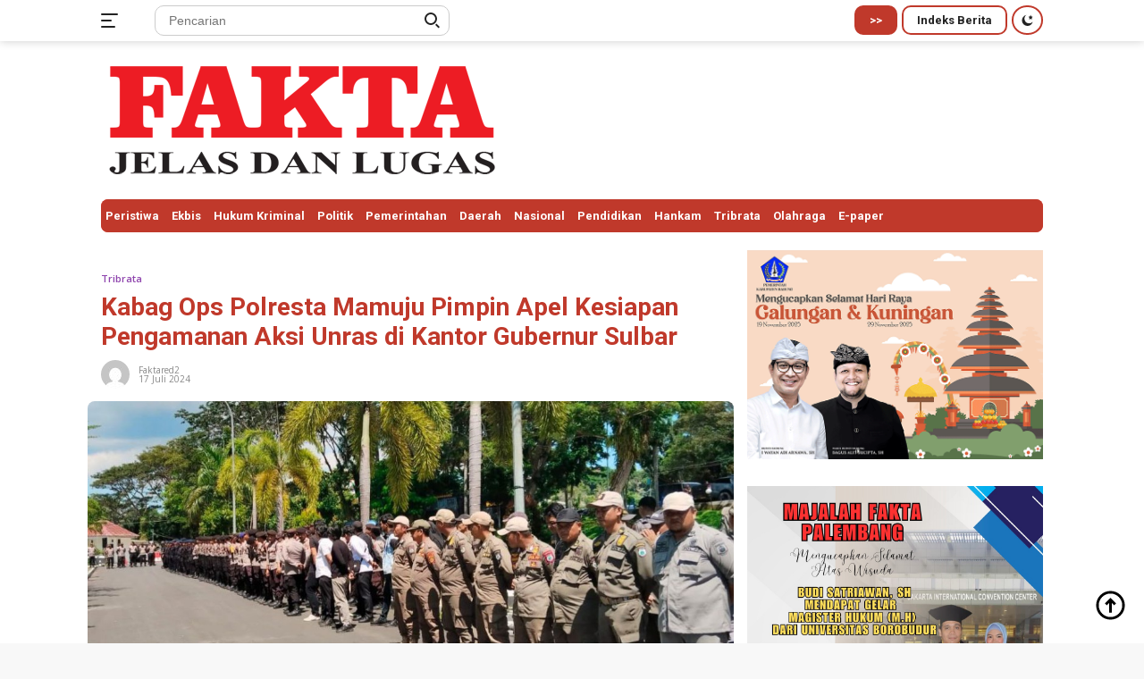

--- FILE ---
content_type: text/html; charset=UTF-8
request_url: https://majalahfakta.id/kabag-ops-polresta-mamuju-pimpin-apel-kesiapan-pengamanan-aksi-unras-di-kantor-gubernur-sulbar/
body_size: 20389
content:
<!doctype html>
<html lang="id-ID" prefix="og: http://ogp.me/ns# fb: http://ogp.me/ns/fb#">
<head>
	<meta charset="UTF-8">
	<meta name="viewport" content="width=device-width, initial-scale=1">
	<link rel="profile" href="https://gmpg.org/xfn/11">

	<title>Kabag Ops Polresta Mamuju Pimpin Apel Kesiapan Pengamanan Aksi Unras di Kantor Gubernur Sulbar &#8211; majalahfakta.id</title>
<meta name='robots' content='max-image-preview:large' />
<link rel='dns-prefetch' href='//fonts.googleapis.com' />
<link rel='dns-prefetch' href='//s.w.org' />
<link rel="alternate" type="application/rss+xml" title="majalahfakta.id &raquo; Feed" href="https://majalahfakta.id/feed/" />
<link rel="alternate" type="application/rss+xml" title="majalahfakta.id &raquo; Umpan Komentar" href="https://majalahfakta.id/comments/feed/" />
<script>
window._wpemojiSettings = {"baseUrl":"https:\/\/s.w.org\/images\/core\/emoji\/13.1.0\/72x72\/","ext":".png","svgUrl":"https:\/\/s.w.org\/images\/core\/emoji\/13.1.0\/svg\/","svgExt":".svg","source":{"concatemoji":"https:\/\/majalahfakta.id\/wp-includes\/js\/wp-emoji-release.min.js?ver=5.9.12"}};
/*! This file is auto-generated */
!function(e,a,t){var n,r,o,i=a.createElement("canvas"),p=i.getContext&&i.getContext("2d");function s(e,t){var a=String.fromCharCode;p.clearRect(0,0,i.width,i.height),p.fillText(a.apply(this,e),0,0);e=i.toDataURL();return p.clearRect(0,0,i.width,i.height),p.fillText(a.apply(this,t),0,0),e===i.toDataURL()}function c(e){var t=a.createElement("script");t.src=e,t.defer=t.type="text/javascript",a.getElementsByTagName("head")[0].appendChild(t)}for(o=Array("flag","emoji"),t.supports={everything:!0,everythingExceptFlag:!0},r=0;r<o.length;r++)t.supports[o[r]]=function(e){if(!p||!p.fillText)return!1;switch(p.textBaseline="top",p.font="600 32px Arial",e){case"flag":return s([127987,65039,8205,9895,65039],[127987,65039,8203,9895,65039])?!1:!s([55356,56826,55356,56819],[55356,56826,8203,55356,56819])&&!s([55356,57332,56128,56423,56128,56418,56128,56421,56128,56430,56128,56423,56128,56447],[55356,57332,8203,56128,56423,8203,56128,56418,8203,56128,56421,8203,56128,56430,8203,56128,56423,8203,56128,56447]);case"emoji":return!s([10084,65039,8205,55357,56613],[10084,65039,8203,55357,56613])}return!1}(o[r]),t.supports.everything=t.supports.everything&&t.supports[o[r]],"flag"!==o[r]&&(t.supports.everythingExceptFlag=t.supports.everythingExceptFlag&&t.supports[o[r]]);t.supports.everythingExceptFlag=t.supports.everythingExceptFlag&&!t.supports.flag,t.DOMReady=!1,t.readyCallback=function(){t.DOMReady=!0},t.supports.everything||(n=function(){t.readyCallback()},a.addEventListener?(a.addEventListener("DOMContentLoaded",n,!1),e.addEventListener("load",n,!1)):(e.attachEvent("onload",n),a.attachEvent("onreadystatechange",function(){"complete"===a.readyState&&t.readyCallback()})),(n=t.source||{}).concatemoji?c(n.concatemoji):n.wpemoji&&n.twemoji&&(c(n.twemoji),c(n.wpemoji)))}(window,document,window._wpemojiSettings);
</script>
<style>
img.wp-smiley,
img.emoji {
	display: inline !important;
	border: none !important;
	box-shadow: none !important;
	height: 1em !important;
	width: 1em !important;
	margin: 0 0.07em !important;
	vertical-align: -0.1em !important;
	background: none !important;
	padding: 0 !important;
}
</style>
	<link rel='stylesheet' id='dashicons-css'  href='https://majalahfakta.id/wp-includes/css/dashicons.min.css?ver=5.9.12' media='all' />
<link rel='stylesheet' id='menu-icons-extra-css'  href='https://majalahfakta.id/wp-content/plugins/menu-icons/css/extra.min.css?ver=0.13.6' media='all' />
<link rel='stylesheet' id='wp-block-library-css'  href='https://majalahfakta.id/wp-includes/css/dist/block-library/style.min.css?ver=5.9.12' media='all' />
<style id='global-styles-inline-css'>
body{--wp--preset--color--black: #000000;--wp--preset--color--cyan-bluish-gray: #abb8c3;--wp--preset--color--white: #ffffff;--wp--preset--color--pale-pink: #f78da7;--wp--preset--color--vivid-red: #cf2e2e;--wp--preset--color--luminous-vivid-orange: #ff6900;--wp--preset--color--luminous-vivid-amber: #fcb900;--wp--preset--color--light-green-cyan: #7bdcb5;--wp--preset--color--vivid-green-cyan: #00d084;--wp--preset--color--pale-cyan-blue: #8ed1fc;--wp--preset--color--vivid-cyan-blue: #0693e3;--wp--preset--color--vivid-purple: #9b51e0;--wp--preset--gradient--vivid-cyan-blue-to-vivid-purple: linear-gradient(135deg,rgba(6,147,227,1) 0%,rgb(155,81,224) 100%);--wp--preset--gradient--light-green-cyan-to-vivid-green-cyan: linear-gradient(135deg,rgb(122,220,180) 0%,rgb(0,208,130) 100%);--wp--preset--gradient--luminous-vivid-amber-to-luminous-vivid-orange: linear-gradient(135deg,rgba(252,185,0,1) 0%,rgba(255,105,0,1) 100%);--wp--preset--gradient--luminous-vivid-orange-to-vivid-red: linear-gradient(135deg,rgba(255,105,0,1) 0%,rgb(207,46,46) 100%);--wp--preset--gradient--very-light-gray-to-cyan-bluish-gray: linear-gradient(135deg,rgb(238,238,238) 0%,rgb(169,184,195) 100%);--wp--preset--gradient--cool-to-warm-spectrum: linear-gradient(135deg,rgb(74,234,220) 0%,rgb(151,120,209) 20%,rgb(207,42,186) 40%,rgb(238,44,130) 60%,rgb(251,105,98) 80%,rgb(254,248,76) 100%);--wp--preset--gradient--blush-light-purple: linear-gradient(135deg,rgb(255,206,236) 0%,rgb(152,150,240) 100%);--wp--preset--gradient--blush-bordeaux: linear-gradient(135deg,rgb(254,205,165) 0%,rgb(254,45,45) 50%,rgb(107,0,62) 100%);--wp--preset--gradient--luminous-dusk: linear-gradient(135deg,rgb(255,203,112) 0%,rgb(199,81,192) 50%,rgb(65,88,208) 100%);--wp--preset--gradient--pale-ocean: linear-gradient(135deg,rgb(255,245,203) 0%,rgb(182,227,212) 50%,rgb(51,167,181) 100%);--wp--preset--gradient--electric-grass: linear-gradient(135deg,rgb(202,248,128) 0%,rgb(113,206,126) 100%);--wp--preset--gradient--midnight: linear-gradient(135deg,rgb(2,3,129) 0%,rgb(40,116,252) 100%);--wp--preset--duotone--dark-grayscale: url('#wp-duotone-dark-grayscale');--wp--preset--duotone--grayscale: url('#wp-duotone-grayscale');--wp--preset--duotone--purple-yellow: url('#wp-duotone-purple-yellow');--wp--preset--duotone--blue-red: url('#wp-duotone-blue-red');--wp--preset--duotone--midnight: url('#wp-duotone-midnight');--wp--preset--duotone--magenta-yellow: url('#wp-duotone-magenta-yellow');--wp--preset--duotone--purple-green: url('#wp-duotone-purple-green');--wp--preset--duotone--blue-orange: url('#wp-duotone-blue-orange');--wp--preset--font-size--small: 13px;--wp--preset--font-size--medium: 20px;--wp--preset--font-size--large: 36px;--wp--preset--font-size--x-large: 42px;}.has-black-color{color: var(--wp--preset--color--black) !important;}.has-cyan-bluish-gray-color{color: var(--wp--preset--color--cyan-bluish-gray) !important;}.has-white-color{color: var(--wp--preset--color--white) !important;}.has-pale-pink-color{color: var(--wp--preset--color--pale-pink) !important;}.has-vivid-red-color{color: var(--wp--preset--color--vivid-red) !important;}.has-luminous-vivid-orange-color{color: var(--wp--preset--color--luminous-vivid-orange) !important;}.has-luminous-vivid-amber-color{color: var(--wp--preset--color--luminous-vivid-amber) !important;}.has-light-green-cyan-color{color: var(--wp--preset--color--light-green-cyan) !important;}.has-vivid-green-cyan-color{color: var(--wp--preset--color--vivid-green-cyan) !important;}.has-pale-cyan-blue-color{color: var(--wp--preset--color--pale-cyan-blue) !important;}.has-vivid-cyan-blue-color{color: var(--wp--preset--color--vivid-cyan-blue) !important;}.has-vivid-purple-color{color: var(--wp--preset--color--vivid-purple) !important;}.has-black-background-color{background-color: var(--wp--preset--color--black) !important;}.has-cyan-bluish-gray-background-color{background-color: var(--wp--preset--color--cyan-bluish-gray) !important;}.has-white-background-color{background-color: var(--wp--preset--color--white) !important;}.has-pale-pink-background-color{background-color: var(--wp--preset--color--pale-pink) !important;}.has-vivid-red-background-color{background-color: var(--wp--preset--color--vivid-red) !important;}.has-luminous-vivid-orange-background-color{background-color: var(--wp--preset--color--luminous-vivid-orange) !important;}.has-luminous-vivid-amber-background-color{background-color: var(--wp--preset--color--luminous-vivid-amber) !important;}.has-light-green-cyan-background-color{background-color: var(--wp--preset--color--light-green-cyan) !important;}.has-vivid-green-cyan-background-color{background-color: var(--wp--preset--color--vivid-green-cyan) !important;}.has-pale-cyan-blue-background-color{background-color: var(--wp--preset--color--pale-cyan-blue) !important;}.has-vivid-cyan-blue-background-color{background-color: var(--wp--preset--color--vivid-cyan-blue) !important;}.has-vivid-purple-background-color{background-color: var(--wp--preset--color--vivid-purple) !important;}.has-black-border-color{border-color: var(--wp--preset--color--black) !important;}.has-cyan-bluish-gray-border-color{border-color: var(--wp--preset--color--cyan-bluish-gray) !important;}.has-white-border-color{border-color: var(--wp--preset--color--white) !important;}.has-pale-pink-border-color{border-color: var(--wp--preset--color--pale-pink) !important;}.has-vivid-red-border-color{border-color: var(--wp--preset--color--vivid-red) !important;}.has-luminous-vivid-orange-border-color{border-color: var(--wp--preset--color--luminous-vivid-orange) !important;}.has-luminous-vivid-amber-border-color{border-color: var(--wp--preset--color--luminous-vivid-amber) !important;}.has-light-green-cyan-border-color{border-color: var(--wp--preset--color--light-green-cyan) !important;}.has-vivid-green-cyan-border-color{border-color: var(--wp--preset--color--vivid-green-cyan) !important;}.has-pale-cyan-blue-border-color{border-color: var(--wp--preset--color--pale-cyan-blue) !important;}.has-vivid-cyan-blue-border-color{border-color: var(--wp--preset--color--vivid-cyan-blue) !important;}.has-vivid-purple-border-color{border-color: var(--wp--preset--color--vivid-purple) !important;}.has-vivid-cyan-blue-to-vivid-purple-gradient-background{background: var(--wp--preset--gradient--vivid-cyan-blue-to-vivid-purple) !important;}.has-light-green-cyan-to-vivid-green-cyan-gradient-background{background: var(--wp--preset--gradient--light-green-cyan-to-vivid-green-cyan) !important;}.has-luminous-vivid-amber-to-luminous-vivid-orange-gradient-background{background: var(--wp--preset--gradient--luminous-vivid-amber-to-luminous-vivid-orange) !important;}.has-luminous-vivid-orange-to-vivid-red-gradient-background{background: var(--wp--preset--gradient--luminous-vivid-orange-to-vivid-red) !important;}.has-very-light-gray-to-cyan-bluish-gray-gradient-background{background: var(--wp--preset--gradient--very-light-gray-to-cyan-bluish-gray) !important;}.has-cool-to-warm-spectrum-gradient-background{background: var(--wp--preset--gradient--cool-to-warm-spectrum) !important;}.has-blush-light-purple-gradient-background{background: var(--wp--preset--gradient--blush-light-purple) !important;}.has-blush-bordeaux-gradient-background{background: var(--wp--preset--gradient--blush-bordeaux) !important;}.has-luminous-dusk-gradient-background{background: var(--wp--preset--gradient--luminous-dusk) !important;}.has-pale-ocean-gradient-background{background: var(--wp--preset--gradient--pale-ocean) !important;}.has-electric-grass-gradient-background{background: var(--wp--preset--gradient--electric-grass) !important;}.has-midnight-gradient-background{background: var(--wp--preset--gradient--midnight) !important;}.has-small-font-size{font-size: var(--wp--preset--font-size--small) !important;}.has-medium-font-size{font-size: var(--wp--preset--font-size--medium) !important;}.has-large-font-size{font-size: var(--wp--preset--font-size--large) !important;}.has-x-large-font-size{font-size: var(--wp--preset--font-size--x-large) !important;}
</style>
<link rel='stylesheet' id='wpberita-fonts-css'  href='https://fonts.googleapis.com/css?family=Roboto%3A700%2C700italic%2C700%7COpen+Sans%3A400%2Citalic%2C600&#038;subset=latin&#038;display=swap&#038;ver=2.0.1' media='all' />
<link rel='stylesheet' id='wpberita-style-css'  href='https://majalahfakta.id/wp-content/themes/wpberita/style.css?ver=2.0.1' media='all' />
<style id='wpberita-style-inline-css'>
h1,h2,h3,h4,h5,h6,.site-title,.gmr-mainmenu ul > li > a,.sidr ul li a,.heading-text,.gmr-mobilemenu ul li a,#navigationamp ul li a{font-family:Roboto;font-weight:700;}h1 strong,h2 strong,h3 strong,h4 strong,h5 strong,h6 strong{font-weight:700;}body{font-family:Open Sans;--font-reguler:400;--font-bold:600;--background-color:#f8f8f8;--main-color:#000000;--link-color-body:#000000;--hoverlink-color-body:#c0392b;--border-color:#cccccc;--button-bgcolor:#8e44ad;--button-color:#ffffff;--header-bgcolor:#ffffff;--topnav-color:#222222;--bigheadline-color:#f1c40f;--mainmenu-color:#ffffff;--mainmenu-hovercolor:#f1c40f;--secondmenu-bgcolor:#e74c3c;--secondmenu-color:#ffffff;--secondmenu-hovercolor:#f1c40f;--content-bgcolor:#ffffff;--content-greycolor:#888888;--footer-bgcolor:#f0f0f0;--footer-color:#666666;--footer-linkcolor:#666666;--footer-hover-linkcolor:#666666;}.entry-content-single{font-size:16px;}body,body.dark-theme{--scheme-color:#c0392b;--mainmenu-bgcolor:#c0392b;}
</style>
<link rel="https://api.w.org/" href="https://majalahfakta.id/wp-json/" /><link rel="alternate" type="application/json" href="https://majalahfakta.id/wp-json/wp/v2/posts/56033" /><link rel="EditURI" type="application/rsd+xml" title="RSD" href="https://majalahfakta.id/xmlrpc.php?rsd" />
<link rel="wlwmanifest" type="application/wlwmanifest+xml" href="https://majalahfakta.id/wp-includes/wlwmanifest.xml" /> 
<meta name="generator" content="WordPress 5.9.12" />
<link rel="canonical" href="https://majalahfakta.id/kabag-ops-polresta-mamuju-pimpin-apel-kesiapan-pengamanan-aksi-unras-di-kantor-gubernur-sulbar/" />
<link rel='shortlink' href='https://majalahfakta.id/?p=56033' />
<link rel="alternate" type="application/json+oembed" href="https://majalahfakta.id/wp-json/oembed/1.0/embed?url=https%3A%2F%2Fmajalahfakta.id%2Fkabag-ops-polresta-mamuju-pimpin-apel-kesiapan-pengamanan-aksi-unras-di-kantor-gubernur-sulbar%2F" />
<link rel="alternate" type="text/xml+oembed" href="https://majalahfakta.id/wp-json/oembed/1.0/embed?url=https%3A%2F%2Fmajalahfakta.id%2Fkabag-ops-polresta-mamuju-pimpin-apel-kesiapan-pengamanan-aksi-unras-di-kantor-gubernur-sulbar%2F&#038;format=xml" />
<link rel="icon" href="https://majalahfakta.id/wp-content/uploads/2022/03/cropped-icon-100x75.jpg" sizes="32x32" />
<link rel="icon" href="https://majalahfakta.id/wp-content/uploads/2022/03/cropped-icon.jpg" sizes="192x192" />
<link rel="apple-touch-icon" href="https://majalahfakta.id/wp-content/uploads/2022/03/cropped-icon.jpg" />
<meta name="msapplication-TileImage" content="https://majalahfakta.id/wp-content/uploads/2022/03/cropped-icon.jpg" />
		<style id="wp-custom-css">
			h2.entry-title {
  line-height: 1.1em;
}

.recent-title {
  line-height: 1.2;
}

h1, h2, h3, h4, h5, h6 {
  line-height: 1.2;
}

.meta-content {
  font-style: normal;
}


.gmr-footer-logo img {
  max-width: 120px;
}
.cat-links-content {
  font-size: 11px;
  line-height: 1em;
}

.content-single .post-thumbnail img {
 height: 100%;
}

.meta-content {
  font-size: 10px;
  line-height: 1em;
}

.wp-block-image figcaption, .wp-caption-text {
  color: #808080;
 }

/* .text-center {
  text-align: left;
} */


.gmr-verytopbanner {
  padding-bottom: 0px;
}

  @media (max-width: 992px)
.gmr-logo, .gmr-banner-logo {
  margin-top: 0px;
}

.gmr-topbanner {
  padding-top: 0px;
}

.gmr-bigheadline-content {
  bottom: 0px;
  left: 0px;
  right: 0px;
  border-radius: 0px;
  padding: 0px 15px 0px 15px;
}

.gmr-bigheadline {
  margin-left: -15px;
  margin-right: -15px;
}

figure {
  margin-left: -15px;
  margin-right: -15px;
}

.wp-block-image figcaption, .wp-caption-text {
  margin-left: 15px;
  margin-right: 15px;
}

.gmr-mainmenu ul > li > a {
  padding: 12px 5px;
  font-size: 13px;
  line-height: 1;
}		</style>
		
<!-- START - Open Graph and Twitter Card Tags 3.3.0 -->
 <!-- Facebook Open Graph -->
  <meta property="og:site_name" content="majalahfakta.id"/>
  <meta property="og:title" content="Kabag Ops Polresta Mamuju Pimpin Apel Kesiapan Pengamanan Aksi Unras di Kantor Gubernur Sulbar"/>
  <meta property="og:url" content="https://majalahfakta.id/kabag-ops-polresta-mamuju-pimpin-apel-kesiapan-pengamanan-aksi-unras-di-kantor-gubernur-sulbar/"/>
  <meta property="og:description" content="FAKTA - Personel Polresta Mamuju, BKO Brimob dan Ditsamapta Polda Sulbar kembali melaksanakan apel kesiapan dalam rangka Kegiatan Pengawalan dan Pengamanan Aksi Unjuk Rasa (unras) di Kantor Gubernur Sulbar, Rabu (17/7/2024).



Dalam Kegiatan tersebut sesuai surat perintah Polresta Mamuju menurunkan"/>
  <meta property="og:image" content="https://majalahfakta.id/wp-content/uploads/2024/07/IMG-20240717-WA0082-1536x660-1.jpg"/>
  <meta property="og:image:url" content="https://majalahfakta.id/wp-content/uploads/2024/07/IMG-20240717-WA0082-1536x660-1.jpg"/>
  <meta property="og:image:secure_url" content="https://majalahfakta.id/wp-content/uploads/2024/07/IMG-20240717-WA0082-1536x660-1.jpg"/>
  <meta property="og:image:width" content="1060"/>
  <meta property="og:image:height" content="599"/>
  <meta property="article:section" content="Tribrata"/>
 <!-- Google+ / Schema.org -->
 <!-- Twitter Cards -->
  <meta name="twitter:title" content="Kabag Ops Polresta Mamuju Pimpin Apel Kesiapan Pengamanan Aksi Unras di Kantor Gubernur Sulbar"/>
  <meta name="twitter:description" content="FAKTA - Personel Polresta Mamuju, BKO Brimob dan Ditsamapta Polda Sulbar kembali melaksanakan apel kesiapan dalam rangka Kegiatan Pengawalan dan Pengamanan Aksi Unjuk Rasa (unras) di Kantor Gubernur Sulbar, Rabu (17/7/2024).



Dalam Kegiatan tersebut sesuai surat perintah Polresta Mamuju menurunkan"/>
  <meta name="twitter:image" content="https://majalahfakta.id/wp-content/uploads/2024/07/IMG-20240717-WA0082-1536x660-1.jpg"/>
  <meta name="twitter:card" content="summary_large_image"/>
 <!-- SEO -->
 <!-- Misc. tags -->
 <!-- is_singular -->
<!-- END - Open Graph and Twitter Card Tags 3.3.0 -->
	
</head>

<body class="post-template-default single single-post postid-56033 single-format-standard wp-custom-logo wp-embed-responsive idtheme kentooz">
<svg xmlns="http://www.w3.org/2000/svg" viewBox="0 0 0 0" width="0" height="0" focusable="false" role="none" style="visibility: hidden; position: absolute; left: -9999px; overflow: hidden;" ><defs><filter id="wp-duotone-dark-grayscale"><feColorMatrix color-interpolation-filters="sRGB" type="matrix" values=" .299 .587 .114 0 0 .299 .587 .114 0 0 .299 .587 .114 0 0 .299 .587 .114 0 0 " /><feComponentTransfer color-interpolation-filters="sRGB" ><feFuncR type="table" tableValues="0 0.49803921568627" /><feFuncG type="table" tableValues="0 0.49803921568627" /><feFuncB type="table" tableValues="0 0.49803921568627" /><feFuncA type="table" tableValues="1 1" /></feComponentTransfer><feComposite in2="SourceGraphic" operator="in" /></filter></defs></svg><svg xmlns="http://www.w3.org/2000/svg" viewBox="0 0 0 0" width="0" height="0" focusable="false" role="none" style="visibility: hidden; position: absolute; left: -9999px; overflow: hidden;" ><defs><filter id="wp-duotone-grayscale"><feColorMatrix color-interpolation-filters="sRGB" type="matrix" values=" .299 .587 .114 0 0 .299 .587 .114 0 0 .299 .587 .114 0 0 .299 .587 .114 0 0 " /><feComponentTransfer color-interpolation-filters="sRGB" ><feFuncR type="table" tableValues="0 1" /><feFuncG type="table" tableValues="0 1" /><feFuncB type="table" tableValues="0 1" /><feFuncA type="table" tableValues="1 1" /></feComponentTransfer><feComposite in2="SourceGraphic" operator="in" /></filter></defs></svg><svg xmlns="http://www.w3.org/2000/svg" viewBox="0 0 0 0" width="0" height="0" focusable="false" role="none" style="visibility: hidden; position: absolute; left: -9999px; overflow: hidden;" ><defs><filter id="wp-duotone-purple-yellow"><feColorMatrix color-interpolation-filters="sRGB" type="matrix" values=" .299 .587 .114 0 0 .299 .587 .114 0 0 .299 .587 .114 0 0 .299 .587 .114 0 0 " /><feComponentTransfer color-interpolation-filters="sRGB" ><feFuncR type="table" tableValues="0.54901960784314 0.98823529411765" /><feFuncG type="table" tableValues="0 1" /><feFuncB type="table" tableValues="0.71764705882353 0.25490196078431" /><feFuncA type="table" tableValues="1 1" /></feComponentTransfer><feComposite in2="SourceGraphic" operator="in" /></filter></defs></svg><svg xmlns="http://www.w3.org/2000/svg" viewBox="0 0 0 0" width="0" height="0" focusable="false" role="none" style="visibility: hidden; position: absolute; left: -9999px; overflow: hidden;" ><defs><filter id="wp-duotone-blue-red"><feColorMatrix color-interpolation-filters="sRGB" type="matrix" values=" .299 .587 .114 0 0 .299 .587 .114 0 0 .299 .587 .114 0 0 .299 .587 .114 0 0 " /><feComponentTransfer color-interpolation-filters="sRGB" ><feFuncR type="table" tableValues="0 1" /><feFuncG type="table" tableValues="0 0.27843137254902" /><feFuncB type="table" tableValues="0.5921568627451 0.27843137254902" /><feFuncA type="table" tableValues="1 1" /></feComponentTransfer><feComposite in2="SourceGraphic" operator="in" /></filter></defs></svg><svg xmlns="http://www.w3.org/2000/svg" viewBox="0 0 0 0" width="0" height="0" focusable="false" role="none" style="visibility: hidden; position: absolute; left: -9999px; overflow: hidden;" ><defs><filter id="wp-duotone-midnight"><feColorMatrix color-interpolation-filters="sRGB" type="matrix" values=" .299 .587 .114 0 0 .299 .587 .114 0 0 .299 .587 .114 0 0 .299 .587 .114 0 0 " /><feComponentTransfer color-interpolation-filters="sRGB" ><feFuncR type="table" tableValues="0 0" /><feFuncG type="table" tableValues="0 0.64705882352941" /><feFuncB type="table" tableValues="0 1" /><feFuncA type="table" tableValues="1 1" /></feComponentTransfer><feComposite in2="SourceGraphic" operator="in" /></filter></defs></svg><svg xmlns="http://www.w3.org/2000/svg" viewBox="0 0 0 0" width="0" height="0" focusable="false" role="none" style="visibility: hidden; position: absolute; left: -9999px; overflow: hidden;" ><defs><filter id="wp-duotone-magenta-yellow"><feColorMatrix color-interpolation-filters="sRGB" type="matrix" values=" .299 .587 .114 0 0 .299 .587 .114 0 0 .299 .587 .114 0 0 .299 .587 .114 0 0 " /><feComponentTransfer color-interpolation-filters="sRGB" ><feFuncR type="table" tableValues="0.78039215686275 1" /><feFuncG type="table" tableValues="0 0.94901960784314" /><feFuncB type="table" tableValues="0.35294117647059 0.47058823529412" /><feFuncA type="table" tableValues="1 1" /></feComponentTransfer><feComposite in2="SourceGraphic" operator="in" /></filter></defs></svg><svg xmlns="http://www.w3.org/2000/svg" viewBox="0 0 0 0" width="0" height="0" focusable="false" role="none" style="visibility: hidden; position: absolute; left: -9999px; overflow: hidden;" ><defs><filter id="wp-duotone-purple-green"><feColorMatrix color-interpolation-filters="sRGB" type="matrix" values=" .299 .587 .114 0 0 .299 .587 .114 0 0 .299 .587 .114 0 0 .299 .587 .114 0 0 " /><feComponentTransfer color-interpolation-filters="sRGB" ><feFuncR type="table" tableValues="0.65098039215686 0.40392156862745" /><feFuncG type="table" tableValues="0 1" /><feFuncB type="table" tableValues="0.44705882352941 0.4" /><feFuncA type="table" tableValues="1 1" /></feComponentTransfer><feComposite in2="SourceGraphic" operator="in" /></filter></defs></svg><svg xmlns="http://www.w3.org/2000/svg" viewBox="0 0 0 0" width="0" height="0" focusable="false" role="none" style="visibility: hidden; position: absolute; left: -9999px; overflow: hidden;" ><defs><filter id="wp-duotone-blue-orange"><feColorMatrix color-interpolation-filters="sRGB" type="matrix" values=" .299 .587 .114 0 0 .299 .587 .114 0 0 .299 .587 .114 0 0 .299 .587 .114 0 0 " /><feComponentTransfer color-interpolation-filters="sRGB" ><feFuncR type="table" tableValues="0.098039215686275 1" /><feFuncG type="table" tableValues="0 0.66274509803922" /><feFuncB type="table" tableValues="0.84705882352941 0.41960784313725" /><feFuncA type="table" tableValues="1 1" /></feComponentTransfer><feComposite in2="SourceGraphic" operator="in" /></filter></defs></svg>	<a class="skip-link screen-reader-text" href="#primary">Langsung ke konten</a>
	<div id="topnavwrap" class="gmr-topnavwrap clearfix">
		<div class="container">
			<div class="list-table">
				<div class="table-row">
					<div class="table-cell gmr-table-date">
						<a id="gmr-responsive-menu" title="Menu" href="#menus" rel="nofollow"><div class="ktz-i-wrap"><span class="ktz-i"></span><span class="ktz-i"></span><span class="ktz-i"></span></div></a><div class="gmr-logo-mobile"><a class="custom-logo-link" href="https://majalahfakta.id" title="majalahfakta.id" rel="home"><img class="custom-logo" src="https://majalahfakta.id/wp-content/uploads/2023/11/cropped-LOGO-FAKTA-1-1.png" width="450" height="137" alt="majalahfakta.id" loading="lazy" /></a></div>					</div>

											<div class="table-cell gmr-table-search">
							<form method="get" class="gmr-searchform searchform" action="https://majalahfakta.id/">
								<input type="text" name="s" id="s" placeholder="Pencarian" />
								<input type="hidden" name="post_type" value="post" />
								<button type="submit" class="gmr-search-submit gmr-search-icon"><div class="ktz-is-wrap"><span class="ktz-is"></span><span class="ktz-is"></span></div></button>
							</form>
						</div>
					
										<div class="table-cell gmr-menuright">
					<div class="pull-right"><a href="https://majalahfakta.id" class="topnav-button second-topnav-btn nomobile heading-text" title="&gt;&gt;">&gt;&gt;</a><a href="https://majalahfakta.id/indeks/" class="topnav-button nomobile heading-text" title="Indeks Berita">Indeks Berita</a><a class="darkmode-button topnav-button" title="Mode Gelap" href="#" rel="nofollow"><svg xmlns="http://www.w3.org/2000/svg" xmlns:xlink="http://www.w3.org/1999/xlink" aria-hidden="true" focusable="false" width="0.95em" height="1em" style="vertical-align: -0.125em;-ms-transform: rotate(360deg); -webkit-transform: rotate(360deg); transform: rotate(360deg);" preserveAspectRatio="xMidYMid meet" viewBox="0 0 16 17"><g fill="#888888" fill-rule="evenodd"><path d="M10.705 13.274A6.888 6.888 0 0 1 6.334 1.065C2.748 1.892.072 5.099.072 8.936a8.084 8.084 0 0 0 8.084 8.085c3.838 0 7.043-2.676 7.871-6.263a6.868 6.868 0 0 1-5.322 2.516z"/><path d="M12.719 1.021l1.025 2.203l2.293.352l-1.658 1.715l.391 2.42l-2.051-1.143l-2.051 1.143l.391-2.42l-1.661-1.715l2.294-.352l1.027-2.203z"/></g></svg></a><div class="gmr-search-btn">
					<a id="search-menu-button" class="topnav-button gmr-search-icon" href="#" rel="nofollow"><div class="ktz-is-wrap"><span class="ktz-is"></span><span class="ktz-is"></span></div></a>
					<div id="search-dropdown-container" class="search-dropdown search">
					<form method="get" class="gmr-searchform searchform" action="https://majalahfakta.id/">
						<input type="text" name="s" id="s" placeholder="Pencarian" />
						<button type="submit" class="gmr-search-submit gmr-search-icon"><div class="ktz-is-wrap"><span class="ktz-is"></span><span class="ktz-is"></span></div></button>
					</form>
					</div>
				</div></div>					</div>
				</div>
			</div>
					</div>
	</div>

	<div id="page" class="site">

		<div class="gmr-floatbanner gmr-floatbanner-left"><div class="inner-floatleft"><button onclick="parentNode.remove()" title="tutup">tutup</button><!-
<img src="#" width="160" height="600" loading="lazy" /></div></div>		<div class="gmr-floatbanner gmr-floatbanner-right"><div class="inner-floatright"><button onclick="parentNode.remove()" title="tutup">tutup</button><!-
<img src="#" width="160" height="600" loading="lazy" /></div></div>					<header id="masthead" class="site-header">
				<div class="gmr-verytopbanner text-center"><div class="container"><!
<img src="https://majalahfakta.id/wp-content/uploads/2022/03/iklan.jpg" alt="banner 728x250" title="banner 970x250" width="1084" loading="lazy"/

<img src="https://majalahfakta.id/wp-content/uploads/2024/03/IKLAN-FITRI-TSI.jpg" alt="banner 728x250" title="banner 970x250" width="1084" loading="lazy" />
<!
<img src="https://majalahfakta.id/wp-content/uploads/2024/04/IKLAN-FITRI-MAMUJU.jpg" alt="banner 728x250" title="banner 970x250" width="1084" loading="lazy" />
<!
<img src="https://majalahfakta.id/wp-content/uploads/2024/04/IKLAN-FITRI-SMAN-2-MAMUJU.jpg" alt="banner 728x250" title="banner 970x250" width="1084" loading="lazy" />

<!</div></div>				<div class="container">
					<div class="site-branding">
						<div class="gmr-logo"><a class="custom-logo-link" href="https://majalahfakta.id" title="majalahfakta.id" rel="home"><img class="custom-logo" src="https://majalahfakta.id/wp-content/uploads/2023/11/cropped-LOGO-FAKTA-1-1.png" width="450" height="137" alt="majalahfakta.id" loading="lazy" /></a></div><div class="gmr-banner-logo"><!
<img src="#" alt="banner 728x90" title="banner 728x90" width="728" height="90" loading="lazy" /></div>					</div><!-- .site-branding -->
				</div>
			</header><!-- #masthead -->
							<div id="main-nav-wrap" class="gmr-mainmenu-wrap">
				<div class="container">
					<nav id="main-nav" class="main-navigation gmr-mainmenu">
						<ul id="primary-menu" class="menu"><li id="menu-item-27227" class="menu-item menu-item-type-taxonomy menu-item-object-category menu-item-27227"><a href="https://majalahfakta.id/category/peristiwa/">Peristiwa</a></li>
<li id="menu-item-27230" class="menu-item menu-item-type-taxonomy menu-item-object-category menu-item-27230"><a href="https://majalahfakta.id/category/ekbis/">Ekbis</a></li>
<li id="menu-item-27232" class="menu-item menu-item-type-taxonomy menu-item-object-category menu-item-27232"><a href="https://majalahfakta.id/category/hukum-kriminal/">Hukum Kriminal</a></li>
<li id="menu-item-27228" class="menu-item menu-item-type-taxonomy menu-item-object-category menu-item-27228"><a href="https://majalahfakta.id/category/politik/">Politik</a></li>
<li id="menu-item-44515" class="menu-item menu-item-type-taxonomy menu-item-object-category menu-item-44515"><a href="https://majalahfakta.id/category/pemerintahan/">Pemerintahan</a></li>
<li id="menu-item-27231" class="menu-item menu-item-type-taxonomy menu-item-object-category menu-item-27231"><a href="https://majalahfakta.id/category/daerah/">Daerah</a></li>
<li id="menu-item-44511" class="menu-item menu-item-type-taxonomy menu-item-object-category menu-item-44511"><a href="https://majalahfakta.id/category/nasional/">Nasional</a></li>
<li id="menu-item-27229" class="menu-item menu-item-type-taxonomy menu-item-object-category menu-item-27229"><a href="https://majalahfakta.id/category/pendidikan/">Pendidikan</a></li>
<li id="menu-item-27233" class="menu-item menu-item-type-taxonomy menu-item-object-category menu-item-27233"><a href="https://majalahfakta.id/category/hankam/">Hankam</a></li>
<li id="menu-item-27438" class="menu-item menu-item-type-taxonomy menu-item-object-category current-post-ancestor current-menu-parent current-post-parent menu-item-27438"><a href="https://majalahfakta.id/category/tribrata/">Tribrata</a></li>
<li id="menu-item-44512" class="menu-item menu-item-type-taxonomy menu-item-object-category menu-item-44512"><a href="https://majalahfakta.id/category/olahraga/">Olahraga</a></li>
<li id="menu-item-44518" class="menu-item menu-item-type-taxonomy menu-item-object-category menu-item-44518"><a href="https://majalahfakta.id/category/e-paper/">E-paper</a></li>
</ul>					</nav><!-- #main-nav -->
				</div>
			</div>
			
		
		<div id="content" class="gmr-content">

			<div class="container">
				<div class="row">
<main id="primary" class="site-main col-md-8">
	
<article id="post-56033" class="content-single post-56033 post type-post status-publish format-standard has-post-thumbnail hentry category-tribrata tag-apel tag-polda-sulbar tag-polresta-mamuju">
		<header class="entry-header entry-header-single">
		<div class="gmr-meta-topic"><strong><span class="cat-links-content"><a href="https://majalahfakta.id/category/tribrata/" rel="category tag">Tribrata</a></span></strong>&nbsp;&nbsp;</div><h1 class="entry-title"><strong>Kabag Ops Polresta Mamuju Pimpin Apel Kesiapan Pengamanan Aksi Unras di Kantor Gubernur Sulbar</strong></h1><div class="list-table clearfix"><div class="table-row"><div class="table-cell gmr-gravatar-metasingle"><a class="url" href="https://majalahfakta.id/author/faktared1/" title="Permalink ke: faktared2"><img alt='' src='https://secure.gravatar.com/avatar/6cb4b8da430a1091e95ea378c79b6f67?s=32&#038;d=mm&#038;r=g' srcset='https://secure.gravatar.com/avatar/6cb4b8da430a1091e95ea378c79b6f67?s=64&#038;d=mm&#038;r=g 2x' class='avatar avatar-32 photo img-cicle' height='32' width='32' loading='lazy'/></a></div><div class="table-cell gmr-content-metasingle"><div class="meta-content gmr-content-metasingle"><span class="author vcard"><a class="url fn n" href="https://majalahfakta.id/author/faktared1/" title="faktared2">faktared2</a></span></div><div class="meta-content gmr-content-metasingle"><span class="posted-on"><time class="entry-date published" datetime="2024-07-17T13:36:52+07:00">17 Juli 2024</time><time class="updated" datetime="2024-07-17T13:36:53+07:00">17 Juli 2024</time></span></div></div></div></div>						
	</header><!-- .entry-header -->
				<figure class="post-thumbnail gmr-thumbnail-single">
				<img width="1060" height="599" src="https://majalahfakta.id/wp-content/uploads/2024/07/IMG-20240717-WA0082-1536x660-1.jpg" class="attachment-post-thumbnail size-post-thumbnail wp-post-image" alt="" srcset="https://majalahfakta.id/wp-content/uploads/2024/07/IMG-20240717-WA0082-1536x660-1.jpg 1060w, https://majalahfakta.id/wp-content/uploads/2024/07/IMG-20240717-WA0082-1536x660-1-400x225.jpg 400w, https://majalahfakta.id/wp-content/uploads/2024/07/IMG-20240717-WA0082-1536x660-1-768x434.jpg 768w, https://majalahfakta.id/wp-content/uploads/2024/07/IMG-20240717-WA0082-1536x660-1-250x140.jpg 250w" sizes="(max-width: 1060px) 100vw, 1060px" />							</figure>
			
	<div class="single-wrap">
		<div class="entry-content entry-content-single clearfix have-stickybanner">
			<div class="gmr-banner-beforecontent pull-left"><!img src="https://majalahfakta.id/wp-content/uploads/2022/04/UCAPAN-MARHABAN-FAKTAID.jpg" alt="banner 468x60" title="banner 468x60" width="468" height="60" loading="lazy" /></div>
<p><strong>FAKTA</strong> &#8211; Personel Polresta Mamuju, BKO Brimob dan Ditsamapta Polda Sulbar kembali melaksanakan apel kesiapan dalam rangka Kegiatan Pengawalan dan Pengamanan Aksi Unjuk Rasa (unras) di Kantor Gubernur Sulbar, Rabu (17/7/2024).



<p>Dalam Kegiatan tersebut sesuai surat perintah Polresta Mamuju menurunkan kekuatan sebanyak 142 orang personel Polresta Mamuju, 1 SSK Brimob Polda Sulbar dan 2 pleton personel Dit Samapta Polda Sulbar.</p><div class="gmr-banner-insidecontent text-center"><! 
<img src="https://majalahfakta.id/wp-content/uploads/2022/04/IKLAN-IMSYAK-BONE-PKS.gif" alt="banner 325x300" title="banner 325x300" width="325" height="300" loading="lazy" /></div>



<p>Kabag Ops Polresta Mamuju Kompol Syamsurijal dalam arahan apel kesiapan mengatakan optimalkan setiap pelaksanaan pengawalan dan pengamanan aksi unjuk rasa.



<p>Kegiatan pengamanan tersebut dilakukan untuk menjaga stabilitas keamanan serta menjamin keselamatan baik itu barang maupun orang atau pengunjuk rasa itu sendiri aman dari awal hingga selesai kegiatan.



<p>Lanjutnya, antisipasi adanya penyusup yang mengaku personel pengamanan yang hendak melakukan intimidasi dan menggangu kelancaran dan ketertiban pelaksanaan aksi unras. 



<p>&#8220;Perlu diketahui, bahwa personel pengamanan yang diturunkan setiap pelaksanaan aksi unras di Kantor Gubernur adalah personel Polresta Mamuju, BKO Brimob, Ditsamapta Polda Sulbar dan Satpol PP Pemprov Sulbar,&#8221; ujar Kabag Ops. 



<p>&#8220;Dan, dipastikan tidak ada personel pengamanan yang membawa senjata api ataupun senjata tajam kecuali gas air mata dan apar,&#8221; tegasnya.



<p>Pihaknya berpesan, hindari pelanggaran HAM dan terjadinya benturan baik perorangan maupun satuan serta melaksanakan koordinasi sebaik-baiknya guna kelancaran tugas pengamanan ini. 



<p>&#8220;Jangan mudah terpancing dan terprovokasi saat berhadapan dengan adik mahasiswa dan laksanakan perintah ini dengan sebaik-baiknya serta penuh rasa tanggung jawab,&#8221; tutup Kabag Ops Polresta Mamuju Kompol Syamsurijal. (rahman)
<div class="gmr-banner-aftercontent"><!
<img src="#" alt="" title="banner 325x300" width="500" height="300" loading="lazy" /></div><!-- AI CONTENT END 1 -->

			<footer class="entry-footer entry-footer-single">
				<span class="tags-links heading-text"><strong><a href="https://majalahfakta.id/tag/apel/" rel="tag">apel</a> <a href="https://majalahfakta.id/tag/polda-sulbar/" rel="tag">Polda Sulbar</a> <a href="https://majalahfakta.id/tag/polresta-mamuju/" rel="tag">Polresta Mamuju</a></strong></span>				<div class="gmr-cf-metacontent heading-text meta-content"></div>			</footer><!-- .entry-footer -->
		</div><!-- .entry-content -->
		<div class="gmr-banner-stickyright pos-sticky"><!img src="#" alt="" title="banner 120x600" width="120" height="600" loading="lazy" /></div>	</div>
	<div class="list-table clearfix"><div class="table-row"><div class="table-cell gmr-content-share"><ul class="gmr-socialicon-share pull-right"><li class="facebook"><a href="https://www.facebook.com/sharer/sharer.php?u=https%3A%2F%2Fmajalahfakta.id%2Fkabag-ops-polresta-mamuju-pimpin-apel-kesiapan-pengamanan-aksi-unras-di-kantor-gubernur-sulbar%2F" target="_blank" rel="nofollow" title="Facebook Share"><svg xmlns="http://www.w3.org/2000/svg" xmlns:xlink="http://www.w3.org/1999/xlink" aria-hidden="true" focusable="false" width="24" height="24" style="vertical-align: -0.125em;-ms-transform: rotate(360deg); -webkit-transform: rotate(360deg); transform: rotate(360deg);" preserveAspectRatio="xMidYMid meet" viewBox="0 0 24 24"><path d="M13.397 20.997v-8.196h2.765l.411-3.209h-3.176V7.548c0-.926.258-1.56 1.587-1.56h1.684V3.127A22.336 22.336 0 0 0 14.201 3c-2.444 0-4.122 1.492-4.122 4.231v2.355H7.332v3.209h2.753v8.202h3.312z" fill="#3C5A99"/><rect x="0" y="0" width="24" height="24" fill="rgba(0, 0, 0, 0)" /></svg></a></li><li class="twitter"><a href="https://twitter.com/share?url=https%3A%2F%2Fmajalahfakta.id%2Fkabag-ops-polresta-mamuju-pimpin-apel-kesiapan-pengamanan-aksi-unras-di-kantor-gubernur-sulbar%2F&amp;text=Kabag%20Ops%20Polresta%20Mamuju%20Pimpin%20Apel%20Kesiapan%20Pengamanan%20Aksi%20Unras%20di%20Kantor%20Gubernur%20Sulbar" target="_blank" rel="nofollow" title="Tweet Ini"><svg xmlns="http://www.w3.org/2000/svg" xmlns:xlink="http://www.w3.org/1999/xlink" aria-hidden="true" focusable="false" width="24" height="24" style="vertical-align: -0.125em;-ms-transform: rotate(360deg); -webkit-transform: rotate(360deg); transform: rotate(360deg);" preserveAspectRatio="xMidYMid meet" viewBox="0 0 100 100"><path d="M88.5 26.12a31.562 31.562 0 0 1-9.073 2.486a15.841 15.841 0 0 0 6.945-8.738A31.583 31.583 0 0 1 76.341 23.7a15.783 15.783 0 0 0-11.531-4.988c-8.724 0-15.798 7.072-15.798 15.798c0 1.237.14 2.444.41 3.601c-13.13-.659-24.77-6.949-32.562-16.508a15.73 15.73 0 0 0-2.139 7.943a15.791 15.791 0 0 0 7.028 13.149a15.762 15.762 0 0 1-7.155-1.976c-.002.066-.002.131-.002.199c0 7.652 5.445 14.037 12.671 15.49a15.892 15.892 0 0 1-7.134.27c2.01 6.275 7.844 10.844 14.757 10.972a31.704 31.704 0 0 1-19.62 6.763c-1.275 0-2.532-.074-3.769-.221a44.715 44.715 0 0 0 24.216 7.096c29.058 0 44.948-24.071 44.948-44.945c0-.684-.016-1.367-.046-2.046A32.03 32.03 0 0 0 88.5 26.12z" fill="#1DA1F2"/><rect x="0" y="0" width="100" height="100" fill="rgba(0, 0, 0, 0)" /></svg></a></li><li class="pin"><a href="https://pinterest.com/pin/create/button/?url=https%3A%2F%2Fmajalahfakta.id%2Fkabag-ops-polresta-mamuju-pimpin-apel-kesiapan-pengamanan-aksi-unras-di-kantor-gubernur-sulbar%2F&amp;desciption=Kabag%20Ops%20Polresta%20Mamuju%20Pimpin%20Apel%20Kesiapan%20Pengamanan%20Aksi%20Unras%20di%20Kantor%20Gubernur%20Sulbar&amp;media=https%3A%2F%2Fmajalahfakta.id%2Fwp-content%2Fuploads%2F2024%2F07%2FIMG-20240717-WA0082-1536x660-1.jpg" target="_blank" rel="nofollow" title="Tweet Ini"><svg xmlns="http://www.w3.org/2000/svg" xmlns:xlink="http://www.w3.org/1999/xlink" aria-hidden="true" role="img" width="1em" height="1em" style="vertical-align: -0.125em;-ms-transform: rotate(360deg); -webkit-transform: rotate(360deg); transform: rotate(360deg);" preserveAspectRatio="xMidYMid meet" viewBox="0 0 20 20"><path d="M10.2 2C5.8 2 3.5 4.8 3.5 7.9c0 1.5.8 3 2.1 3.8c.4.2.3 0 .6-1.2c0-.1 0-.2-.1-.3C4.3 8 5.8 3.7 10 3.7c6.1 0 4.9 8.4 1.1 8.4c-.8.1-1.5-.5-1.5-1.3v-.4c.4-1.1.7-2.1.8-3.2c0-2.1-3.1-1.8-3.1 1c0 .5.1 1 .3 1.4c0 0-1 4.1-1.2 4.8c-.2 1.2-.1 2.4.1 3.5c-.1.1 0 .1 0 .1h.1c.7-1 1.3-2 1.7-3.1c.1-.5.6-2.3.6-2.3c.5.7 1.4 1.1 2.3 1.1c3.1 0 5.3-2.7 5.3-6S13.7 2 10.2 2z" fill="#bd081c"/></svg></a></li><li class="telegram"><a href="https://t.me/share/url?url=https%3A%2F%2Fmajalahfakta.id%2Fkabag-ops-polresta-mamuju-pimpin-apel-kesiapan-pengamanan-aksi-unras-di-kantor-gubernur-sulbar%2F&amp;text=Kabag%20Ops%20Polresta%20Mamuju%20Pimpin%20Apel%20Kesiapan%20Pengamanan%20Aksi%20Unras%20di%20Kantor%20Gubernur%20Sulbar" target="_blank" rel="nofollow" title="Telegram Share"><svg xmlns="http://www.w3.org/2000/svg" xmlns:xlink="http://www.w3.org/1999/xlink" aria-hidden="true" focusable="false" width="1em" height="1em" style="vertical-align: -0.125em;-ms-transform: rotate(360deg); -webkit-transform: rotate(360deg); transform: rotate(360deg);" preserveAspectRatio="xMidYMid meet" viewBox="0 0 256 256"><path d="M231.256 31.736a15.963 15.963 0 0 0-16.29-2.767L30.409 101.474a16 16 0 0 0 2.712 30.58L80 141.432v58.553a15.994 15.994 0 0 0 27.313 11.314l25.944-25.943l39.376 34.65a15.869 15.869 0 0 0 10.517 4.004a16.157 16.157 0 0 0 4.963-.787a15.865 15.865 0 0 0 10.685-11.654l37.614-164.132a15.96 15.96 0 0 0-5.156-15.7zm-48.054 176.258l-82.392-72.506l118.645-85.687z" fill="#0088cc"/><rect x="0" y="0" width="256" height="256" fill="rgba(0, 0, 0, 0)" /></svg></a></li><li class="whatsapp"><a href="https://api.whatsapp.com/send?text=Kabag%20Ops%20Polresta%20Mamuju%20Pimpin%20Apel%20Kesiapan%20Pengamanan%20Aksi%20Unras%20di%20Kantor%20Gubernur%20Sulbar https%3A%2F%2Fmajalahfakta.id%2Fkabag-ops-polresta-mamuju-pimpin-apel-kesiapan-pengamanan-aksi-unras-di-kantor-gubernur-sulbar%2F" target="_blank" rel="nofollow" title="Kirim Ke WhatsApp"><svg xmlns="http://www.w3.org/2000/svg" xmlns:xlink="http://www.w3.org/1999/xlink" aria-hidden="true" focusable="false" width="24" height="24" style="vertical-align: -0.125em;-ms-transform: rotate(360deg); -webkit-transform: rotate(360deg); transform: rotate(360deg);" preserveAspectRatio="xMidYMid meet" viewBox="0 0 20 20"><path d="M16.8 5.7C14.4 2 9.5.9 5.7 3.2C2 5.5.8 10.5 3.2 14.2l.2.3l-.8 3l3-.8l.3.2c1.3.7 2.7 1.1 4.1 1.1c1.5 0 3-.4 4.3-1.2c3.7-2.4 4.8-7.3 2.5-11.1zm-2.1 7.7c-.4.6-.9 1-1.6 1.1c-.4 0-.9.2-2.9-.6c-1.7-.8-3.1-2.1-4.1-3.6c-.6-.7-.9-1.6-1-2.5c0-.8.3-1.5.8-2c.2-.2.4-.3.6-.3H7c.2 0 .4 0 .5.4c.2.5.7 1.7.7 1.8c.1.1.1.3 0 .4c.1.2 0 .4-.1.5c-.1.1-.2.3-.3.4c-.2.1-.3.3-.2.5c.4.6.9 1.2 1.4 1.7c.6.5 1.2.9 1.9 1.2c.2.1.4.1.5-.1s.6-.7.8-.9c.2-.2.3-.2.5-.1l1.6.8c.2.1.4.2.5.3c.1.3.1.7-.1 1z" fill="#25D366"/><rect x="0" y="0" width="20" height="20" fill="rgba(0, 0, 0, 0)" /></svg></a></li></ul></div></div></div><div class="gmr-related-post"><h3 class="related-text">Berita Terkait</h3><div class="wpberita-list-gallery clearfix"><div class="list-gallery"><div class="list-gallery-title"><a href="https://majalahfakta.id/propam-polres-maros-gelar-gaktiplin-cek-handphone-hingga-surat-surat-personel/" class="recent-title heading-text" title="Propam Polres Maros Gelar Gaktiplin, Cek Handphone Hingga Surat-Surat Personel" rel="bookmark">Propam Polres Maros Gelar Gaktiplin, Cek Handphone Hingga Surat-Surat Personel</a></div></div><div class="list-gallery"><div class="list-gallery-title"><a href="https://majalahfakta.id/antisipasi-nataru-muspika-pujon-laksanakan-rapat-koordinasi/" class="recent-title heading-text" title="Antisipasi Nataru, Muspika Pujon Laksanakan Rapat Koordinasi" rel="bookmark">Antisipasi Nataru, Muspika Pujon Laksanakan Rapat Koordinasi</a></div></div><div class="list-gallery"><div class="list-gallery-title"><a href="https://majalahfakta.id/jelang-libur-panjang-nataru-satlantas-polres-gresik-tandai-jalan-rusak-di-jalur-pantura/" class="recent-title heading-text" title="Jelang Libur Panjang Nataru, Satlantas Polres Gresik Tandai Jalan Rusak di Jalur Pantura" rel="bookmark"><strong>Jelang Libur Panjang Nataru, Satlantas Polres Gresik Tandai Jalan Rusak di Jalur Pantura</strong></a></div></div><div class="list-gallery"><div class="list-gallery-title"><a href="https://majalahfakta.id/sppg-polres-maros-resmi-beroperasi-kapolres-salurkan-langsung-ke-sekolah/" class="recent-title heading-text" title="SPPG Polres Maros Resmi Beroperasi, Kapolres Salurkan Langsung ke Sekolah" rel="bookmark">SPPG Polres Maros Resmi Beroperasi, Kapolres Salurkan Langsung ke Sekolah</a></div></div><div class="list-gallery"><div class="list-gallery-title"><a href="https://majalahfakta.id/taklimat-audit-tematik-kapolres-maros-tegaskan-komitmen-profesionalisme-penanganan-perkara/" class="recent-title heading-text" title="Taklimat Audit Tematik, Kapolres Maros Tegaskan Komitmen Profesionalisme Penanganan Perkara" rel="bookmark">Taklimat Audit Tematik, Kapolres Maros Tegaskan Komitmen Profesionalisme Penanganan Perkara</a></div></div><div class="list-gallery"><div class="list-gallery-title"><a href="https://majalahfakta.id/kapolres-simalungun-lepas-1-620-paket-bantuan-untuk-korban-siklon-tropis/" class="recent-title heading-text" title="Kapolres Simalungun Lepas 1.620 Paket Bantuan untuk Korban Siklon Tropis" rel="bookmark">Kapolres Simalungun Lepas 1.620 Paket Bantuan untuk Korban Siklon Tropis</a></div></div></div></div><div class="gmr-related-post"><h3 class="related-text first-relatedtext">Rekomendasi untuk kamu</h3><div class="wpberita-list-gallery clearfix"><div class="list-gallery related-gallery"><a href="https://majalahfakta.id/propam-polres-maros-gelar-gaktiplin-cek-handphone-hingga-surat-surat-personel/" class="post-thumbnail" aria-hidden="true" tabindex="-1" title="Propam Polres Maros Gelar Gaktiplin, Cek Handphone Hingga Surat-Surat Personel" rel="bookmark"><img width="250" height="140" src="https://majalahfakta.id/wp-content/uploads/2025/12/IMG-20251217-WA0041-250x140.jpg" class="attachment-medium-new size-medium-new wp-post-image" alt="" loading="lazy" srcset="https://majalahfakta.id/wp-content/uploads/2025/12/IMG-20251217-WA0041-250x140.jpg 250w, https://majalahfakta.id/wp-content/uploads/2025/12/IMG-20251217-WA0041-400x225.jpg 400w" sizes="(max-width: 250px) 100vw, 250px" /></a><div class="list-gallery-title"><a href="https://majalahfakta.id/propam-polres-maros-gelar-gaktiplin-cek-handphone-hingga-surat-surat-personel/" class="recent-title heading-text" title="Propam Polres Maros Gelar Gaktiplin, Cek Handphone Hingga Surat-Surat Personel" rel="bookmark">Propam Polres Maros Gelar Gaktiplin, Cek Handphone Hingga Surat-Surat Personel</a></div></div><div class="list-gallery related-gallery"><a href="https://majalahfakta.id/antisipasi-nataru-muspika-pujon-laksanakan-rapat-koordinasi/" class="post-thumbnail" aria-hidden="true" tabindex="-1" title="Antisipasi Nataru, Muspika Pujon Laksanakan Rapat Koordinasi" rel="bookmark"><img width="250" height="140" src="https://majalahfakta.id/wp-content/uploads/2025/12/IMG-20251216-WA0035-250x140.jpg" class="attachment-medium-new size-medium-new wp-post-image" alt="" loading="lazy" srcset="https://majalahfakta.id/wp-content/uploads/2025/12/IMG-20251216-WA0035-250x140.jpg 250w, https://majalahfakta.id/wp-content/uploads/2025/12/IMG-20251216-WA0035-400x225.jpg 400w, https://majalahfakta.id/wp-content/uploads/2025/12/IMG-20251216-WA0035-768x432.jpg 768w, https://majalahfakta.id/wp-content/uploads/2025/12/IMG-20251216-WA0035-1536x864.jpg 1536w, https://majalahfakta.id/wp-content/uploads/2025/12/IMG-20251216-WA0035.jpg 1600w" sizes="(max-width: 250px) 100vw, 250px" /></a><div class="list-gallery-title"><a href="https://majalahfakta.id/antisipasi-nataru-muspika-pujon-laksanakan-rapat-koordinasi/" class="recent-title heading-text" title="Antisipasi Nataru, Muspika Pujon Laksanakan Rapat Koordinasi" rel="bookmark">Antisipasi Nataru, Muspika Pujon Laksanakan Rapat Koordinasi</a></div></div><div class="list-gallery related-gallery"><a href="https://majalahfakta.id/jelang-libur-panjang-nataru-satlantas-polres-gresik-tandai-jalan-rusak-di-jalur-pantura/" class="post-thumbnail" aria-hidden="true" tabindex="-1" title="Jelang Libur Panjang Nataru, Satlantas Polres Gresik Tandai Jalan Rusak di Jalur Pantura" rel="bookmark"><img width="250" height="140" src="https://majalahfakta.id/wp-content/uploads/2025/12/Nataru-polres-gresik-250x140.gif" class="attachment-medium-new size-medium-new wp-post-image" alt="" loading="lazy" srcset="https://majalahfakta.id/wp-content/uploads/2025/12/Nataru-polres-gresik-250x140.gif 250w, https://majalahfakta.id/wp-content/uploads/2025/12/Nataru-polres-gresik-400x225.gif 400w" sizes="(max-width: 250px) 100vw, 250px" /></a><div class="list-gallery-title"><a href="https://majalahfakta.id/jelang-libur-panjang-nataru-satlantas-polres-gresik-tandai-jalan-rusak-di-jalur-pantura/" class="recent-title heading-text" title="Jelang Libur Panjang Nataru, Satlantas Polres Gresik Tandai Jalan Rusak di Jalur Pantura" rel="bookmark"><strong>Jelang Libur Panjang Nataru, Satlantas Polres Gresik Tandai Jalan Rusak di Jalur Pantura</strong></a></div></div><div class="list-gallery related-gallery"><a href="https://majalahfakta.id/sppg-polres-maros-resmi-beroperasi-kapolres-salurkan-langsung-ke-sekolah/" class="post-thumbnail" aria-hidden="true" tabindex="-1" title="SPPG Polres Maros Resmi Beroperasi, Kapolres Salurkan Langsung ke Sekolah" rel="bookmark"><img width="250" height="140" src="https://majalahfakta.id/wp-content/uploads/2025/12/IMG-20251216-WA0016-250x140.jpg" class="attachment-medium-new size-medium-new wp-post-image" alt="" loading="lazy" srcset="https://majalahfakta.id/wp-content/uploads/2025/12/IMG-20251216-WA0016-250x140.jpg 250w, https://majalahfakta.id/wp-content/uploads/2025/12/IMG-20251216-WA0016-400x225.jpg 400w" sizes="(max-width: 250px) 100vw, 250px" /></a><div class="list-gallery-title"><a href="https://majalahfakta.id/sppg-polres-maros-resmi-beroperasi-kapolres-salurkan-langsung-ke-sekolah/" class="recent-title heading-text" title="SPPG Polres Maros Resmi Beroperasi, Kapolres Salurkan Langsung ke Sekolah" rel="bookmark">SPPG Polres Maros Resmi Beroperasi, Kapolres Salurkan Langsung ke Sekolah</a></div></div><div class="list-gallery related-gallery"><a href="https://majalahfakta.id/taklimat-audit-tematik-kapolres-maros-tegaskan-komitmen-profesionalisme-penanganan-perkara/" class="post-thumbnail" aria-hidden="true" tabindex="-1" title="Taklimat Audit Tematik, Kapolres Maros Tegaskan Komitmen Profesionalisme Penanganan Perkara" rel="bookmark"><img width="250" height="140" src="https://majalahfakta.id/wp-content/uploads/2025/12/IMG-20251215-WA0029-250x140.jpg" class="attachment-medium-new size-medium-new wp-post-image" alt="" loading="lazy" srcset="https://majalahfakta.id/wp-content/uploads/2025/12/IMG-20251215-WA0029-250x140.jpg 250w, https://majalahfakta.id/wp-content/uploads/2025/12/IMG-20251215-WA0029-400x225.jpg 400w" sizes="(max-width: 250px) 100vw, 250px" /></a><div class="list-gallery-title"><a href="https://majalahfakta.id/taklimat-audit-tematik-kapolres-maros-tegaskan-komitmen-profesionalisme-penanganan-perkara/" class="recent-title heading-text" title="Taklimat Audit Tematik, Kapolres Maros Tegaskan Komitmen Profesionalisme Penanganan Perkara" rel="bookmark">Taklimat Audit Tematik, Kapolres Maros Tegaskan Komitmen Profesionalisme Penanganan Perkara</a></div></div><div class="list-gallery related-gallery"><a href="https://majalahfakta.id/kapolres-simalungun-lepas-1-620-paket-bantuan-untuk-korban-siklon-tropis/" class="post-thumbnail" aria-hidden="true" tabindex="-1" title="Kapolres Simalungun Lepas 1.620 Paket Bantuan untuk Korban Siklon Tropis" rel="bookmark"><img width="250" height="140" src="https://majalahfakta.id/wp-content/uploads/2025/12/IMG-20251214-WA0103-250x140.jpg" class="attachment-medium-new size-medium-new wp-post-image" alt="" loading="lazy" srcset="https://majalahfakta.id/wp-content/uploads/2025/12/IMG-20251214-WA0103-250x140.jpg 250w, https://majalahfakta.id/wp-content/uploads/2025/12/IMG-20251214-WA0103-400x225.jpg 400w" sizes="(max-width: 250px) 100vw, 250px" /></a><div class="list-gallery-title"><a href="https://majalahfakta.id/kapolres-simalungun-lepas-1-620-paket-bantuan-untuk-korban-siklon-tropis/" class="recent-title heading-text" title="Kapolres Simalungun Lepas 1.620 Paket Bantuan untuk Korban Siklon Tropis" rel="bookmark">Kapolres Simalungun Lepas 1.620 Paket Bantuan untuk Korban Siklon Tropis</a></div></div></div></div>
</article><!-- #post-56033 -->

</main><!-- #main -->


<aside id="secondary" class="widget-area col-md-4 pos-sticky">
	<section id="media_image-136" class="widget widget_media_image"><img width="700" height="495" src="https://majalahfakta.id/wp-content/uploads/2025/11/Iklan-Galungan-dan-Kuningan-badung.gif" class="image wp-image-74350  attachment-full size-full" alt="" loading="lazy" style="max-width: 100%; height: auto;" /></section><section id="media_image-134" class="widget widget_media_image"><img width="1080" height="1080" src="https://majalahfakta.id/wp-content/uploads/2025/11/BUDI-SATRIAWAN-SH-MH-1.jpeg" class="image wp-image-73599  attachment-full size-full" alt="" loading="lazy" style="max-width: 100%; height: auto;" srcset="https://majalahfakta.id/wp-content/uploads/2025/11/BUDI-SATRIAWAN-SH-MH-1.jpeg 1080w, https://majalahfakta.id/wp-content/uploads/2025/11/BUDI-SATRIAWAN-SH-MH-1-768x768.jpeg 768w" sizes="(max-width: 1080px) 100vw, 1080px" /></section><section id="media_image-109" class="widget widget_media_image"><img width="720" height="790" src="https://majalahfakta.id/wp-content/uploads/2024/06/IKLAN-LOWONGAN-REPORTER.jpg" class="image wp-image-54469  attachment-full size-full" alt="" loading="lazy" style="max-width: 100%; height: auto;" /></section><section id="wpberita-rp-4" class="widget wpberita-recent"><div class="page-header"><h3 class="widget-title">Hukrim</h3></div>				<ul class="wpberita-rp-widget">
											<li>
																<a class="post-thumbnail pull-left" href="https://majalahfakta.id/dugaan-ott-kpk-di-hsu-mencuat-kantor-kejari-disterilkan-oknum-jaksa-disinyalir-terjaring/" title="Dugaan OTT KPK di HSU Mencuat, Kantor Kejari Disterilkan Oknum Jaksa Disinyalir Terjaring" aria-hidden="true" tabindex="-1">
										<img width="100" height="75" src="https://majalahfakta.id/wp-content/uploads/2025/12/KPK-100x75.gif" class="attachment-thumbnail size-thumbnail wp-post-image" alt="Dugaan OTT KPK di HSU Mencuat, Kantor Kejari Disterilkan Oknum Jaksa Disinyalir Terjaring" loading="lazy" srcset="https://majalahfakta.id/wp-content/uploads/2025/12/KPK-100x75.gif 100w, https://majalahfakta.id/wp-content/uploads/2025/12/KPK-250x190.gif 250w" sizes="(max-width: 100px) 100vw, 100px" />									</a>
																<div class="recent-content clearfix  has-thumbnail">
								<div class="meta-content"><span class="posted-on"><time class="entry-date published" datetime="2025-12-18T18:45:04+07:00">18 Desember 2025</time><time class="updated" datetime="2025-12-18T18:45:05+07:00">18 Desember 2025</time></span></div><a class="recent-title heading-text" href="https://majalahfakta.id/dugaan-ott-kpk-di-hsu-mencuat-kantor-kejari-disterilkan-oknum-jaksa-disinyalir-terjaring/" title="Dugaan OTT KPK di HSU Mencuat, Kantor Kejari Disterilkan Oknum Jaksa Disinyalir Terjaring" rel="bookmark">Dugaan OTT KPK di HSU Mencuat, Kantor Kejari Disterilkan Oknum Jaksa Disinyalir Terjaring</a>							</div>
														</li>
												<li>
																<a class="post-thumbnail pull-left" href="https://majalahfakta.id/masuk-babak-baru-kasus-penculikan-maut-kacab-bri-sebanyak-15-tersangka-dilimpahkan-ke-kejaksaan/" title="Masuk Babak Baru, Kasus Penculikan Maut Kacab BRI Sebanyak 15 Tersangka Dilimpahkan ke Kejaksaan" aria-hidden="true" tabindex="-1">
										<img width="100" height="75" src="https://majalahfakta.id/wp-content/uploads/2025/12/Buher-100x75.gif" class="attachment-thumbnail size-thumbnail wp-post-image" alt="Masuk Babak Baru, Kasus Penculikan Maut Kacab BRI Sebanyak 15 Tersangka Dilimpahkan ke Kejaksaan" loading="lazy" srcset="https://majalahfakta.id/wp-content/uploads/2025/12/Buher-100x75.gif 100w, https://majalahfakta.id/wp-content/uploads/2025/12/Buher-250x190.gif 250w" sizes="(max-width: 100px) 100vw, 100px" />									</a>
																<div class="recent-content clearfix  has-thumbnail">
								<div class="meta-content"><span class="posted-on"><time class="entry-date published" datetime="2025-12-18T16:17:58+07:00">18 Desember 2025</time><time class="updated" datetime="2025-12-18T16:17:59+07:00">18 Desember 2025</time></span></div><a class="recent-title heading-text" href="https://majalahfakta.id/masuk-babak-baru-kasus-penculikan-maut-kacab-bri-sebanyak-15-tersangka-dilimpahkan-ke-kejaksaan/" title="Masuk Babak Baru, Kasus Penculikan Maut Kacab BRI Sebanyak 15 Tersangka Dilimpahkan ke Kejaksaan" rel="bookmark">Masuk Babak Baru, Kasus Penculikan Maut Kacab BRI Sebanyak 15 Tersangka Dilimpahkan ke Kejaksaan</a>							</div>
														</li>
												<li>
																<a class="post-thumbnail pull-left" href="https://majalahfakta.id/pelaku-rudapaksa-anak-di-bawah-umur-berhasil-diamankan-polsek-kalumpang-polresta-mamuju/" title="Pelaku Rudapaksa Anak di Bawah Umur Berhasil Diamankan Polsek Kalumpang Polresta Mamuju" aria-hidden="true" tabindex="-1">
										<img width="100" height="75" src="https://majalahfakta.id/wp-content/uploads/2025/12/1000070980-100x75.jpg" class="attachment-thumbnail size-thumbnail wp-post-image" alt="Pelaku Rudapaksa Anak di Bawah Umur Berhasil Diamankan Polsek Kalumpang Polresta Mamuju" loading="lazy" srcset="https://majalahfakta.id/wp-content/uploads/2025/12/1000070980-100x75.jpg 100w, https://majalahfakta.id/wp-content/uploads/2025/12/1000070980-250x190.jpg 250w" sizes="(max-width: 100px) 100vw, 100px" />									</a>
																<div class="recent-content clearfix  has-thumbnail">
								<div class="meta-content"><span class="posted-on"><time class="entry-date published" datetime="2025-12-18T07:37:02+07:00">18 Desember 2025</time><time class="updated" datetime="2025-12-18T07:37:04+07:00">18 Desember 2025</time></span></div><a class="recent-title heading-text" href="https://majalahfakta.id/pelaku-rudapaksa-anak-di-bawah-umur-berhasil-diamankan-polsek-kalumpang-polresta-mamuju/" title="Pelaku Rudapaksa Anak di Bawah Umur Berhasil Diamankan Polsek Kalumpang Polresta Mamuju" rel="bookmark"><strong>Pelaku Rudapaksa Anak di Bawah Umur Berhasil Diamankan Polsek Kalumpang Polresta Mamuju</strong></a>							</div>
														</li>
												<li>
																<a class="post-thumbnail pull-left" href="https://majalahfakta.id/operasi-wirawaspada-jaring-220-wna-pelanggar-keimigrasian-dominasi-asal-tiongkok/" title="Operasi Wirawaspada Jaring 220 WNA Pelanggar Keimigrasian, Dominasi Asal Tiongkok" aria-hidden="true" tabindex="-1">
										<img width="100" height="75" src="https://majalahfakta.id/wp-content/uploads/2025/12/Tiongkok-100x75.jpg" class="attachment-thumbnail size-thumbnail wp-post-image" alt="Operasi Wirawaspada Jaring 220 WNA Pelanggar Keimigrasian, Dominasi Asal Tiongkok" loading="lazy" srcset="https://majalahfakta.id/wp-content/uploads/2025/12/Tiongkok-100x75.jpg 100w, https://majalahfakta.id/wp-content/uploads/2025/12/Tiongkok-250x190.jpg 250w" sizes="(max-width: 100px) 100vw, 100px" />									</a>
																<div class="recent-content clearfix  has-thumbnail">
								<div class="meta-content"><span class="posted-on"><time class="entry-date published" datetime="2025-12-17T20:32:04+07:00">17 Desember 2025</time><time class="updated" datetime="2025-12-17T20:32:05+07:00">17 Desember 2025</time></span></div><a class="recent-title heading-text" href="https://majalahfakta.id/operasi-wirawaspada-jaring-220-wna-pelanggar-keimigrasian-dominasi-asal-tiongkok/" title="Operasi Wirawaspada Jaring 220 WNA Pelanggar Keimigrasian, Dominasi Asal Tiongkok" rel="bookmark">Operasi Wirawaspada Jaring 220 WNA Pelanggar Keimigrasian, Dominasi Asal Tiongkok</a>							</div>
														</li>
												<li>
																<a class="post-thumbnail pull-left" href="https://majalahfakta.id/kasus-penggelapan-dalam-jabatan-di-kendari-terungkap-kerugian-tembus-rp124-miliar/" title="Kasus Penggelapan dalam Jabatan di Kendari Terungkap, Kerugian Tembus Rp1,24 Miliar" aria-hidden="true" tabindex="-1">
										<img width="100" height="75" src="https://majalahfakta.id/wp-content/uploads/2025/12/Kasus-penggelapan-resta-kendari-100x75.jpg" class="attachment-thumbnail size-thumbnail wp-post-image" alt="Kasus Penggelapan dalam Jabatan di Kendari Terungkap, Kerugian Tembus Rp1,24 Miliar" loading="lazy" srcset="https://majalahfakta.id/wp-content/uploads/2025/12/Kasus-penggelapan-resta-kendari-100x75.jpg 100w, https://majalahfakta.id/wp-content/uploads/2025/12/Kasus-penggelapan-resta-kendari-250x190.jpg 250w" sizes="(max-width: 100px) 100vw, 100px" />									</a>
																<div class="recent-content clearfix  has-thumbnail">
								<div class="meta-content"><span class="posted-on"><time class="entry-date published" datetime="2025-12-17T20:20:31+07:00">17 Desember 2025</time><time class="updated" datetime="2025-12-17T20:20:32+07:00">17 Desember 2025</time></span></div><a class="recent-title heading-text" href="https://majalahfakta.id/kasus-penggelapan-dalam-jabatan-di-kendari-terungkap-kerugian-tembus-rp124-miliar/" title="Kasus Penggelapan dalam Jabatan di Kendari Terungkap, Kerugian Tembus Rp1,24 Miliar" rel="bookmark">Kasus Penggelapan dalam Jabatan di Kendari Terungkap, Kerugian Tembus Rp1,24 Miliar</a>							</div>
														</li>
										</ul>
				</section><section id="wpberita-rp-5" class="widget wpberita-recent"><div class="page-header"><h3 class="widget-title">Tribrata</h3></div>				<div class="wpberita-list-gallery">
											<div class="list-gallery">
															<a class="post-thumbnail" href="https://majalahfakta.id/propam-polres-maros-gelar-gaktiplin-cek-handphone-hingga-surat-surat-personel/" title="Propam Polres Maros Gelar Gaktiplin, Cek Handphone Hingga Surat-Surat Personel" aria-hidden="true" tabindex="-1">
									<img width="250" height="140" src="https://majalahfakta.id/wp-content/uploads/2025/12/IMG-20251217-WA0041-250x140.jpg" class="attachment-medium-new size-medium-new wp-post-image" alt="Propam Polres Maros Gelar Gaktiplin, Cek Handphone Hingga Surat-Surat Personel" loading="lazy" srcset="https://majalahfakta.id/wp-content/uploads/2025/12/IMG-20251217-WA0041-250x140.jpg 250w, https://majalahfakta.id/wp-content/uploads/2025/12/IMG-20251217-WA0041-400x225.jpg 400w" sizes="(max-width: 250px) 100vw, 250px" />								</a>
															<div class="list-gallery-title">
								<a class="recent-title heading-text" href="https://majalahfakta.id/propam-polres-maros-gelar-gaktiplin-cek-handphone-hingga-surat-surat-personel/" title="Propam Polres Maros Gelar Gaktiplin, Cek Handphone Hingga Surat-Surat Personel" rel="bookmark">Propam Polres Maros Gelar Gaktiplin, Cek Handphone Hingga Surat-Surat Personel</a>							</div>
						</div>
												<div class="list-gallery">
															<a class="post-thumbnail" href="https://majalahfakta.id/antisipasi-nataru-muspika-pujon-laksanakan-rapat-koordinasi/" title="Antisipasi Nataru, Muspika Pujon Laksanakan Rapat Koordinasi" aria-hidden="true" tabindex="-1">
									<img width="250" height="140" src="https://majalahfakta.id/wp-content/uploads/2025/12/IMG-20251216-WA0035-250x140.jpg" class="attachment-medium-new size-medium-new wp-post-image" alt="Antisipasi Nataru, Muspika Pujon Laksanakan Rapat Koordinasi" loading="lazy" srcset="https://majalahfakta.id/wp-content/uploads/2025/12/IMG-20251216-WA0035-250x140.jpg 250w, https://majalahfakta.id/wp-content/uploads/2025/12/IMG-20251216-WA0035-400x225.jpg 400w, https://majalahfakta.id/wp-content/uploads/2025/12/IMG-20251216-WA0035-768x432.jpg 768w, https://majalahfakta.id/wp-content/uploads/2025/12/IMG-20251216-WA0035-1536x864.jpg 1536w, https://majalahfakta.id/wp-content/uploads/2025/12/IMG-20251216-WA0035.jpg 1600w" sizes="(max-width: 250px) 100vw, 250px" />								</a>
															<div class="list-gallery-title">
								<a class="recent-title heading-text" href="https://majalahfakta.id/antisipasi-nataru-muspika-pujon-laksanakan-rapat-koordinasi/" title="Antisipasi Nataru, Muspika Pujon Laksanakan Rapat Koordinasi" rel="bookmark">Antisipasi Nataru, Muspika Pujon Laksanakan Rapat Koordinasi</a>							</div>
						</div>
												<div class="list-gallery">
															<a class="post-thumbnail" href="https://majalahfakta.id/jelang-libur-panjang-nataru-satlantas-polres-gresik-tandai-jalan-rusak-di-jalur-pantura/" title="Jelang Libur Panjang Nataru, Satlantas Polres Gresik Tandai Jalan Rusak di Jalur Pantura" aria-hidden="true" tabindex="-1">
									<img width="250" height="140" src="https://majalahfakta.id/wp-content/uploads/2025/12/Nataru-polres-gresik-250x140.gif" class="attachment-medium-new size-medium-new wp-post-image" alt="Jelang Libur Panjang Nataru, Satlantas Polres Gresik Tandai Jalan Rusak di Jalur Pantura" loading="lazy" srcset="https://majalahfakta.id/wp-content/uploads/2025/12/Nataru-polres-gresik-250x140.gif 250w, https://majalahfakta.id/wp-content/uploads/2025/12/Nataru-polres-gresik-400x225.gif 400w" sizes="(max-width: 250px) 100vw, 250px" />								</a>
															<div class="list-gallery-title">
								<a class="recent-title heading-text" href="https://majalahfakta.id/jelang-libur-panjang-nataru-satlantas-polres-gresik-tandai-jalan-rusak-di-jalur-pantura/" title="Jelang Libur Panjang Nataru, Satlantas Polres Gresik Tandai Jalan Rusak di Jalur Pantura" rel="bookmark"><strong>Jelang Libur Panjang Nataru, Satlantas Polres Gresik Tandai Jalan Rusak di Jalur Pantura</strong></a>							</div>
						</div>
												<div class="list-gallery">
															<a class="post-thumbnail" href="https://majalahfakta.id/sppg-polres-maros-resmi-beroperasi-kapolres-salurkan-langsung-ke-sekolah/" title="SPPG Polres Maros Resmi Beroperasi, Kapolres Salurkan Langsung ke Sekolah" aria-hidden="true" tabindex="-1">
									<img width="250" height="140" src="https://majalahfakta.id/wp-content/uploads/2025/12/IMG-20251216-WA0016-250x140.jpg" class="attachment-medium-new size-medium-new wp-post-image" alt="SPPG Polres Maros Resmi Beroperasi, Kapolres Salurkan Langsung ke Sekolah" loading="lazy" srcset="https://majalahfakta.id/wp-content/uploads/2025/12/IMG-20251216-WA0016-250x140.jpg 250w, https://majalahfakta.id/wp-content/uploads/2025/12/IMG-20251216-WA0016-400x225.jpg 400w" sizes="(max-width: 250px) 100vw, 250px" />								</a>
															<div class="list-gallery-title">
								<a class="recent-title heading-text" href="https://majalahfakta.id/sppg-polres-maros-resmi-beroperasi-kapolres-salurkan-langsung-ke-sekolah/" title="SPPG Polres Maros Resmi Beroperasi, Kapolres Salurkan Langsung ke Sekolah" rel="bookmark">SPPG Polres Maros Resmi Beroperasi, Kapolres Salurkan Langsung ke Sekolah</a>							</div>
						</div>
						
				</div>
				</section><section id="search-8" class="widget widget_search"><form role="search" method="get" class="search-form" action="https://majalahfakta.id/">
				<label>
					<span class="screen-reader-text">Cari untuk:</span>
					<input type="search" class="search-field" placeholder="Cari &hellip;" value="" name="s" />
				</label>
				<input type="submit" class="search-submit" value="Cari" />
			</form></section><section id="wpberita-rp-1" class="widget wpberita-recent"><div class="page-header"><h3 class="widget-title">Ekbis</h3></div>				<ul class="wpberita-rp-widget">
											<li>
																<a class="post-thumbnail pull-left" href="https://majalahfakta.id/pajak-berbasis-esg-strategi-malaysia-menuju-pembangunan-berkelanjutan/" title="Pajak Berbasis ESG, Strategi Malaysia Menuju Pembangunan Berkelanjutan" aria-hidden="true" tabindex="-1">
										<img width="100" height="75" src="https://majalahfakta.id/wp-content/uploads/2025/12/IMG-20251215-WA0033-100x75.jpg" class="attachment-thumbnail size-thumbnail wp-post-image" alt="Pajak Berbasis ESG, Strategi Malaysia Menuju Pembangunan Berkelanjutan" loading="lazy" srcset="https://majalahfakta.id/wp-content/uploads/2025/12/IMG-20251215-WA0033-100x75.jpg 100w, https://majalahfakta.id/wp-content/uploads/2025/12/IMG-20251215-WA0033-250x190.jpg 250w" sizes="(max-width: 100px) 100vw, 100px" />									</a>
																<div class="recent-content clearfix  has-thumbnail">
								<div class="meta-content"><span class="posted-on"><time class="entry-date published" datetime="2025-12-15T20:22:00+07:00">15 Desember 2025</time><time class="updated" datetime="2025-12-15T20:22:02+07:00">15 Desember 2025</time></span></div><a class="recent-title heading-text" href="https://majalahfakta.id/pajak-berbasis-esg-strategi-malaysia-menuju-pembangunan-berkelanjutan/" title="Pajak Berbasis ESG, Strategi Malaysia Menuju Pembangunan Berkelanjutan" rel="bookmark">Pajak Berbasis ESG, Strategi Malaysia Menuju Pembangunan Berkelanjutan</a>							</div>
														</li>
												<li>
																<a class="post-thumbnail pull-left" href="https://majalahfakta.id/apresiasi-bergengsi-batu-tourism-award-2025-siap-guncang-pariwisata-pada-calendar-of-event-2026-kota-batu/" title="Apresiasi Bergengsi &#8220;Batu Tourism Award 2025&#8221;, Siap Guncang Pariwisata pada Calendar of Event 2026 Kota Batu" aria-hidden="true" tabindex="-1">
										<img width="100" height="75" src="https://majalahfakta.id/wp-content/uploads/2025/12/IMG-20251203-WA0016-100x75.jpg" class="attachment-thumbnail size-thumbnail wp-post-image" alt="Apresiasi Bergengsi &#8220;Batu Tourism Award 2025&#8221;, Siap Guncang Pariwisata pada Calendar of Event 2026 Kota Batu" loading="lazy" srcset="https://majalahfakta.id/wp-content/uploads/2025/12/IMG-20251203-WA0016-100x75.jpg 100w, https://majalahfakta.id/wp-content/uploads/2025/12/IMG-20251203-WA0016-250x190.jpg 250w" sizes="(max-width: 100px) 100vw, 100px" />									</a>
																<div class="recent-content clearfix  has-thumbnail">
								<div class="meta-content"><span class="posted-on"><time class="entry-date published" datetime="2025-12-03T18:23:52+07:00">3 Desember 2025</time><time class="updated" datetime="2025-12-03T18:23:54+07:00">3 Desember 2025</time></span></div><a class="recent-title heading-text" href="https://majalahfakta.id/apresiasi-bergengsi-batu-tourism-award-2025-siap-guncang-pariwisata-pada-calendar-of-event-2026-kota-batu/" title="Apresiasi Bergengsi &#8220;Batu Tourism Award 2025&#8221;, Siap Guncang Pariwisata pada Calendar of Event 2026 Kota Batu" rel="bookmark">Apresiasi Bergengsi &#8220;Batu Tourism Award 2025&#8221;, Siap Guncang Pariwisata pada Calendar of Event 2026 Kota Batu</a>							</div>
														</li>
												<li>
																<a class="post-thumbnail pull-left" href="https://majalahfakta.id/wisata-lereng-batu-tawarkan-kafe-wisata-alternatif/" title="Berdiri Bangunan Mega, Lereng Batu Tawarkan Kafe Jaka Sambung" aria-hidden="true" tabindex="-1">
										<img width="100" height="75" src="https://majalahfakta.id/wp-content/uploads/2025/11/IMG-20251129-WA0028-100x75.jpg" class="attachment-thumbnail size-thumbnail wp-post-image" alt="Berdiri Bangunan Mega, Lereng Batu Tawarkan Kafe Jaka Sambung" loading="lazy" srcset="https://majalahfakta.id/wp-content/uploads/2025/11/IMG-20251129-WA0028-100x75.jpg 100w, https://majalahfakta.id/wp-content/uploads/2025/11/IMG-20251129-WA0028-250x190.jpg 250w" sizes="(max-width: 100px) 100vw, 100px" />									</a>
																<div class="recent-content clearfix  has-thumbnail">
								<div class="meta-content"><span class="posted-on"><time class="entry-date published" datetime="2025-11-29T21:43:36+07:00">29 November 2025</time><time class="updated" datetime="2025-11-30T05:42:37+07:00">30 November 2025</time></span></div><a class="recent-title heading-text" href="https://majalahfakta.id/wisata-lereng-batu-tawarkan-kafe-wisata-alternatif/" title="Berdiri Bangunan Mega, Lereng Batu Tawarkan Kafe Jaka Sambung" rel="bookmark">Berdiri Bangunan Mega, Lereng Batu Tawarkan Kafe Jaka Sambung</a>							</div>
														</li>
												<li>
																<a class="post-thumbnail pull-left" href="https://majalahfakta.id/bandara-juanda-siap-hadapi-lonjakan-trafik-nataru-2026/" title="Bandara Juanda Siap Hadapi Lonjakan Trafik Nataru 2026" aria-hidden="true" tabindex="-1">
										<img width="100" height="75" src="https://majalahfakta.id/wp-content/uploads/2025/11/IMG-20251127-WA0023-100x75.jpg" class="attachment-thumbnail size-thumbnail wp-post-image" alt="Bandara Juanda Siap Hadapi Lonjakan Trafik Nataru 2026" loading="lazy" srcset="https://majalahfakta.id/wp-content/uploads/2025/11/IMG-20251127-WA0023-100x75.jpg 100w, https://majalahfakta.id/wp-content/uploads/2025/11/IMG-20251127-WA0023-250x190.jpg 250w" sizes="(max-width: 100px) 100vw, 100px" />									</a>
																<div class="recent-content clearfix  has-thumbnail">
								<div class="meta-content"><span class="posted-on"><time class="entry-date published" datetime="2025-11-27T19:01:16+07:00">27 November 2025</time><time class="updated" datetime="2025-11-27T19:01:18+07:00">27 November 2025</time></span></div><a class="recent-title heading-text" href="https://majalahfakta.id/bandara-juanda-siap-hadapi-lonjakan-trafik-nataru-2026/" title="Bandara Juanda Siap Hadapi Lonjakan Trafik Nataru 2026" rel="bookmark">Bandara Juanda Siap Hadapi Lonjakan Trafik Nataru 2026</a>							</div>
														</li>
										</ul>
				</section><section id="wpberita-rp-2" class="widget wpberita-recent"><div class="page-header"><h3 class="widget-title">Hankam</h3></div>				<div class="wpberita-list-gallery">
											<div class="list-gallery">
															<a class="post-thumbnail" href="https://majalahfakta.id/ketua-dprd-sulbar-hadiri-upacara-hari-juang-tni-ad-tahun-2025-di-lapangan-ahmad-kirang-mamuju/" title="Ketua DPRD Sulbar Hadiri Upacara Hari Juang TNI AD Tahun 2025 di Lapangan Ahmad Kirang Mamuju" aria-hidden="true" tabindex="-1">
									<img width="250" height="140" src="https://majalahfakta.id/wp-content/uploads/2025/12/IMG-20251216-WA0028-250x140.jpg" class="attachment-medium-new size-medium-new wp-post-image" alt="Ketua DPRD Sulbar Hadiri Upacara Hari Juang TNI AD Tahun 2025 di Lapangan Ahmad Kirang Mamuju" loading="lazy" srcset="https://majalahfakta.id/wp-content/uploads/2025/12/IMG-20251216-WA0028-250x140.jpg 250w, https://majalahfakta.id/wp-content/uploads/2025/12/IMG-20251216-WA0028-400x225.jpg 400w" sizes="(max-width: 250px) 100vw, 250px" />								</a>
															<div class="list-gallery-title">
								<a class="recent-title heading-text" href="https://majalahfakta.id/ketua-dprd-sulbar-hadiri-upacara-hari-juang-tni-ad-tahun-2025-di-lapangan-ahmad-kirang-mamuju/" title="Ketua DPRD Sulbar Hadiri Upacara Hari Juang TNI AD Tahun 2025 di Lapangan Ahmad Kirang Mamuju" rel="bookmark">Ketua DPRD Sulbar Hadiri Upacara Hari Juang TNI AD Tahun 2025 di Lapangan Ahmad Kirang Mamuju</a>							</div>
						</div>
												<div class="list-gallery">
															<a class="post-thumbnail" href="https://majalahfakta.id/rakor-eksternal-operasi-lilin-agung-2025-siap-amankan-natal-dan-tahun-baru-2026/" title="Rakor Eksternal Operasi Lilin Agung 2025, Siap Amankan Natal dan Tahun Baru 2026" aria-hidden="true" tabindex="-1">
									<img width="250" height="140" src="https://majalahfakta.id/wp-content/uploads/2025/12/Rakor-Eksternal-Operasi-Lilin-Agung-3-250x140.jpeg" class="attachment-medium-new size-medium-new wp-post-image" alt="Rakor Eksternal Operasi Lilin Agung 2025, Siap Amankan Natal dan Tahun Baru 2026" loading="lazy" srcset="https://majalahfakta.id/wp-content/uploads/2025/12/Rakor-Eksternal-Operasi-Lilin-Agung-3-250x140.jpeg 250w, https://majalahfakta.id/wp-content/uploads/2025/12/Rakor-Eksternal-Operasi-Lilin-Agung-3-400x225.jpeg 400w, https://majalahfakta.id/wp-content/uploads/2025/12/Rakor-Eksternal-Operasi-Lilin-Agung-3-768x432.jpeg 768w, https://majalahfakta.id/wp-content/uploads/2025/12/Rakor-Eksternal-Operasi-Lilin-Agung-3.jpeg 1280w" sizes="(max-width: 250px) 100vw, 250px" />								</a>
															<div class="list-gallery-title">
								<a class="recent-title heading-text" href="https://majalahfakta.id/rakor-eksternal-operasi-lilin-agung-2025-siap-amankan-natal-dan-tahun-baru-2026/" title="Rakor Eksternal Operasi Lilin Agung 2025, Siap Amankan Natal dan Tahun Baru 2026" rel="bookmark">Rakor Eksternal Operasi Lilin Agung 2025, Siap Amankan Natal dan Tahun Baru 2026</a>							</div>
						</div>
												<div class="list-gallery">
															<a class="post-thumbnail" href="https://majalahfakta.id/kejati-sulbar-gelar-press-release-capaian-kinerja-tahun-2025/" title="Kejati Sulbar Gelar Press Release Capaian Kinerja Tahun 2025" aria-hidden="true" tabindex="-1">
									<img width="250" height="140" src="https://majalahfakta.id/wp-content/uploads/2025/12/1000066594-250x140.jpg" class="attachment-medium-new size-medium-new wp-post-image" alt="Kejati Sulbar Gelar Press Release Capaian Kinerja Tahun 2025" loading="lazy" srcset="https://majalahfakta.id/wp-content/uploads/2025/12/1000066594-250x140.jpg 250w, https://majalahfakta.id/wp-content/uploads/2025/12/1000066594-400x225.jpg 400w" sizes="(max-width: 250px) 100vw, 250px" />								</a>
															<div class="list-gallery-title">
								<a class="recent-title heading-text" href="https://majalahfakta.id/kejati-sulbar-gelar-press-release-capaian-kinerja-tahun-2025/" title="Kejati Sulbar Gelar Press Release Capaian Kinerja Tahun 2025" rel="bookmark">Kejati Sulbar Gelar Press Release Capaian Kinerja Tahun 2025</a>							</div>
						</div>
												<div class="list-gallery">
															<a class="post-thumbnail" href="https://majalahfakta.id/peran-strategis-tni-dalam-pembangunan-dandim-0812-lamongan-raih-apresiasi-kontribusi-pad/" title="Peran Strategis TNI dalam Pembangunan, Dandim 0812 Lamongan Raih Apresiasi Kontribusi PAD" aria-hidden="true" tabindex="-1">
									<img width="250" height="140" src="https://majalahfakta.id/wp-content/uploads/2025/12/IMG-20251206-WA0088-250x140.jpg" class="attachment-medium-new size-medium-new wp-post-image" alt="Peran Strategis TNI dalam Pembangunan, Dandim 0812 Lamongan Raih Apresiasi Kontribusi PAD" loading="lazy" srcset="https://majalahfakta.id/wp-content/uploads/2025/12/IMG-20251206-WA0088-250x140.jpg 250w, https://majalahfakta.id/wp-content/uploads/2025/12/IMG-20251206-WA0088-400x225.jpg 400w" sizes="(max-width: 250px) 100vw, 250px" />								</a>
															<div class="list-gallery-title">
								<a class="recent-title heading-text" href="https://majalahfakta.id/peran-strategis-tni-dalam-pembangunan-dandim-0812-lamongan-raih-apresiasi-kontribusi-pad/" title="Peran Strategis TNI dalam Pembangunan, Dandim 0812 Lamongan Raih Apresiasi Kontribusi PAD" rel="bookmark">Peran Strategis TNI dalam Pembangunan, Dandim 0812 Lamongan Raih Apresiasi Kontribusi PAD</a>							</div>
						</div>
						
				</div>
				</section><section id="wpberita-rp-6" class="widget wpberita-recent"><div class="page-header"><h3 class="widget-title">Update Terbaru</h3></div>				<ul class="wpberita-rp-widget">
											<li>
																<a class="post-thumbnail pull-left" href="https://majalahfakta.id/wabup-badung-wisuda-angkatan-ii-sekolah-lansia-dasarata-kelurahan-kapal-sosialisasikan-insentif-rp3-juta-tahun/" title="Wabup Badung Wisuda Angkatan II Sekolah Lansia Dasarata Kelurahan Kapal, Sosialisasikan Insentif Rp3 Juta/Tahun" aria-hidden="true" tabindex="-1">
										<img width="100" height="75" src="https://majalahfakta.id/wp-content/uploads/2025/12/Sekolah-Lansia-Dasarata-2-1-100x75.jpeg" class="attachment-thumbnail size-thumbnail wp-post-image" alt="Wabup Badung Wisuda Angkatan II Sekolah Lansia Dasarata Kelurahan Kapal, Sosialisasikan Insentif Rp3 Juta/Tahun" loading="lazy" srcset="https://majalahfakta.id/wp-content/uploads/2025/12/Sekolah-Lansia-Dasarata-2-1-100x75.jpeg 100w, https://majalahfakta.id/wp-content/uploads/2025/12/Sekolah-Lansia-Dasarata-2-1-250x190.jpeg 250w" sizes="(max-width: 100px) 100vw, 100px" />									</a>
																<div class="recent-content clearfix  has-thumbnail">
								<div class="meta-content"><span class="posted-on"><time class="entry-date published" datetime="2025-12-18T21:17:53+07:00">18 Desember 2025</time><time class="updated" datetime="2025-12-18T21:17:54+07:00">18 Desember 2025</time></span></div><a class="recent-title heading-text" href="https://majalahfakta.id/wabup-badung-wisuda-angkatan-ii-sekolah-lansia-dasarata-kelurahan-kapal-sosialisasikan-insentif-rp3-juta-tahun/" title="Wabup Badung Wisuda Angkatan II Sekolah Lansia Dasarata Kelurahan Kapal, Sosialisasikan Insentif Rp3 Juta/Tahun" rel="bookmark">Wabup Badung Wisuda Angkatan II Sekolah Lansia Dasarata Kelurahan Kapal, Sosialisasikan Insentif Rp3 Juta/Tahun</a>							</div>
														</li>
												<li>
																<a class="post-thumbnail pull-left" href="https://majalahfakta.id/bupati-badung-adi-arnawa-tutup-lomba-epic-dan-luncurkan-modul-bimbel-bahasa-inggris-tahun-2026/" title="Bupati Badung Adi Arnawa Tutup Lomba EpiC dan Luncurkan Modul Bimbel Bahasa Inggris Tahun 2026" aria-hidden="true" tabindex="-1">
										<img width="100" height="75" src="https://majalahfakta.id/wp-content/uploads/2025/12/Lomba-EpiC-1-100x75.jpeg" class="attachment-thumbnail size-thumbnail wp-post-image" alt="Bupati Badung Adi Arnawa Tutup Lomba EpiC dan Luncurkan Modul Bimbel Bahasa Inggris Tahun 2026" loading="lazy" srcset="https://majalahfakta.id/wp-content/uploads/2025/12/Lomba-EpiC-1-100x75.jpeg 100w, https://majalahfakta.id/wp-content/uploads/2025/12/Lomba-EpiC-1-250x190.jpeg 250w" sizes="(max-width: 100px) 100vw, 100px" />									</a>
																<div class="recent-content clearfix  has-thumbnail">
								<div class="meta-content"><span class="posted-on"><time class="entry-date published updated" datetime="2025-12-18T21:15:15+07:00">18 Desember 2025</time></span></div><a class="recent-title heading-text" href="https://majalahfakta.id/bupati-badung-adi-arnawa-tutup-lomba-epic-dan-luncurkan-modul-bimbel-bahasa-inggris-tahun-2026/" title="Bupati Badung Adi Arnawa Tutup Lomba EpiC dan Luncurkan Modul Bimbel Bahasa Inggris Tahun 2026" rel="bookmark">Bupati Badung Adi Arnawa Tutup Lomba EpiC dan Luncurkan Modul Bimbel Bahasa Inggris Tahun 2026</a>							</div>
														</li>
												<li>
																<a class="post-thumbnail pull-left" href="https://majalahfakta.id/bupati-dan-wabup-badung-serahkan-bantuan-sosial-menjelang-hari-raya-natal-untuk-umat-kristen/" title="Bupati dan Wabup Badung Serahkan Bantuan Sosial Menjelang Hari Raya Natal untuk Umat Kristen" aria-hidden="true" tabindex="-1">
										<img width="100" height="75" src="https://majalahfakta.id/wp-content/uploads/2025/12/Bantuan-Sosial-Mejelang-Hari-Raya-Natal-1-1-100x75.jpeg" class="attachment-thumbnail size-thumbnail wp-post-image" alt="Bupati dan Wabup Badung Serahkan Bantuan Sosial Menjelang Hari Raya Natal untuk Umat Kristen" loading="lazy" srcset="https://majalahfakta.id/wp-content/uploads/2025/12/Bantuan-Sosial-Mejelang-Hari-Raya-Natal-1-1-100x75.jpeg 100w, https://majalahfakta.id/wp-content/uploads/2025/12/Bantuan-Sosial-Mejelang-Hari-Raya-Natal-1-1-250x190.jpeg 250w" sizes="(max-width: 100px) 100vw, 100px" />									</a>
																<div class="recent-content clearfix  has-thumbnail">
								<div class="meta-content"><span class="posted-on"><time class="entry-date published" datetime="2025-12-18T21:12:45+07:00">18 Desember 2025</time><time class="updated" datetime="2025-12-18T21:12:46+07:00">18 Desember 2025</time></span></div><a class="recent-title heading-text" href="https://majalahfakta.id/bupati-dan-wabup-badung-serahkan-bantuan-sosial-menjelang-hari-raya-natal-untuk-umat-kristen/" title="Bupati dan Wabup Badung Serahkan Bantuan Sosial Menjelang Hari Raya Natal untuk Umat Kristen" rel="bookmark">Bupati dan Wabup Badung Serahkan Bantuan Sosial Menjelang Hari Raya Natal untuk Umat Kristen</a>							</div>
														</li>
												<li>
																<a class="post-thumbnail pull-left" href="https://majalahfakta.id/presiden-prabowo-tinjau-jembatan-bailey-mantuang-pastikan-percepatan-pemulihan-infrastruktur-pascabencana/" title="Presiden Prabowo Tinjau Jembatan Bailey Mantuang, Pastikan Percepatan Pemulihan Infrastruktur Pascabencana" aria-hidden="true" tabindex="-1">
										<img width="100" height="75" src="https://majalahfakta.id/wp-content/uploads/2025/12/20251218-3648-screenshot_107-1-100x75.jpeg" class="attachment-thumbnail size-thumbnail wp-post-image" alt="Presiden Prabowo Tinjau Jembatan Bailey Mantuang, Pastikan Percepatan Pemulihan Infrastruktur Pascabencana" loading="lazy" srcset="https://majalahfakta.id/wp-content/uploads/2025/12/20251218-3648-screenshot_107-1-100x75.jpeg 100w, https://majalahfakta.id/wp-content/uploads/2025/12/20251218-3648-screenshot_107-1-250x190.jpeg 250w" sizes="(max-width: 100px) 100vw, 100px" />									</a>
																<div class="recent-content clearfix  has-thumbnail">
								<div class="meta-content"><span class="posted-on"><time class="entry-date published" datetime="2025-12-18T20:23:53+07:00">18 Desember 2025</time><time class="updated" datetime="2025-12-18T20:25:37+07:00">18 Desember 2025</time></span></div><a class="recent-title heading-text" href="https://majalahfakta.id/presiden-prabowo-tinjau-jembatan-bailey-mantuang-pastikan-percepatan-pemulihan-infrastruktur-pascabencana/" title="Presiden Prabowo Tinjau Jembatan Bailey Mantuang, Pastikan Percepatan Pemulihan Infrastruktur Pascabencana" rel="bookmark">Presiden Prabowo Tinjau Jembatan Bailey Mantuang, Pastikan Percepatan Pemulihan Infrastruktur Pascabencana</a>							</div>
														</li>
												<li>
																<a class="post-thumbnail pull-left" href="https://majalahfakta.id/gubernur-sulbar-lakukan-kunjungan-ke-gudang-perum-bulog-mamuju-pastikan-stok-pangan-jelang-nataru/" title="Gubernur Sulbar Lakukan Kunjungan ke Gudang Perum Bulog Mamuju, Pastikan Stok Pangan Jelang Nataru ‎" aria-hidden="true" tabindex="-1">
										<img width="100" height="75" src="https://majalahfakta.id/wp-content/uploads/2025/12/1000071368-100x75.jpg" class="attachment-thumbnail size-thumbnail wp-post-image" alt="Gubernur Sulbar Lakukan Kunjungan ke Gudang Perum Bulog Mamuju, Pastikan Stok Pangan Jelang Nataru ‎" loading="lazy" srcset="https://majalahfakta.id/wp-content/uploads/2025/12/1000071368-100x75.jpg 100w, https://majalahfakta.id/wp-content/uploads/2025/12/1000071368-250x190.jpg 250w" sizes="(max-width: 100px) 100vw, 100px" />									</a>
																<div class="recent-content clearfix  has-thumbnail">
								<div class="meta-content"><span class="posted-on"><time class="entry-date published" datetime="2025-12-18T20:21:29+07:00">18 Desember 2025</time><time class="updated" datetime="2025-12-18T20:21:31+07:00">18 Desember 2025</time></span></div><a class="recent-title heading-text" href="https://majalahfakta.id/gubernur-sulbar-lakukan-kunjungan-ke-gudang-perum-bulog-mamuju-pastikan-stok-pangan-jelang-nataru/" title="Gubernur Sulbar Lakukan Kunjungan ke Gudang Perum Bulog Mamuju, Pastikan Stok Pangan Jelang Nataru ‎" rel="bookmark">Gubernur Sulbar Lakukan Kunjungan ke Gudang Perum Bulog Mamuju, Pastikan Stok Pangan Jelang Nataru ‎</a>							</div>
														</li>
												<li>
																<a class="post-thumbnail pull-left" href="https://majalahfakta.id/presiden-resmikan-jembatan-bailey-padang-mantuang-percepat-pemulihan-akses-pascabencana-sumbar/" title="Presiden Resmikan Jembatan Bailey Padang Mantuang, Percepat Pemulihan Akses Pascabencana Sumbar" aria-hidden="true" tabindex="-1">
										<img width="100" height="75" src="https://majalahfakta.id/wp-content/uploads/2025/12/20251218-3648-screenshot_107-100x75.jpeg" class="attachment-thumbnail size-thumbnail wp-post-image" alt="Presiden Resmikan Jembatan Bailey Padang Mantuang, Percepat Pemulihan Akses Pascabencana Sumbar" loading="lazy" srcset="https://majalahfakta.id/wp-content/uploads/2025/12/20251218-3648-screenshot_107-100x75.jpeg 100w, https://majalahfakta.id/wp-content/uploads/2025/12/20251218-3648-screenshot_107-250x190.jpeg 250w" sizes="(max-width: 100px) 100vw, 100px" />									</a>
																<div class="recent-content clearfix  has-thumbnail">
								<div class="meta-content"><span class="posted-on"><time class="entry-date published" datetime="2025-12-18T20:19:24+07:00">18 Desember 2025</time><time class="updated" datetime="2025-12-18T20:22:51+07:00">18 Desember 2025</time></span></div><a class="recent-title heading-text" href="https://majalahfakta.id/presiden-resmikan-jembatan-bailey-padang-mantuang-percepat-pemulihan-akses-pascabencana-sumbar/" title="Presiden Resmikan Jembatan Bailey Padang Mantuang, Percepat Pemulihan Akses Pascabencana Sumbar" rel="bookmark">Presiden Resmikan Jembatan Bailey Padang Mantuang, Percepat Pemulihan Akses Pascabencana Sumbar</a>							</div>
														</li>
										</ul>
				</section><section id="media_image-140" class="widget widget_media_image"><img width="526" height="824" src="https://majalahfakta.id/wp-content/uploads/2025/12/IMG_20251201_170240.jpg" class="image wp-image-74498  attachment-526x824 size-526x824" alt="" loading="lazy" style="max-width: 100%; height: auto;" /></section><section id="media_image-138" class="widget widget_media_image"><img width="720" height="1150" src="https://majalahfakta.id/wp-content/uploads/2025/12/IMG-20251201-WA0031.jpg" class="image wp-image-74496  attachment-720x1150 size-720x1150" alt="" loading="lazy" style="max-width: 100%; height: auto;" /></section><section id="media_image-143" class="widget widget_media_image"><img width="521" height="960" src="https://majalahfakta.id/wp-content/uploads/2025/12/IMG-20251202-WA0007.jpg" class="image wp-image-74515  attachment-full size-full" alt="" loading="lazy" style="max-width: 100%; height: auto;" /></section><section id="media_image-142" class="widget widget_media_image"><img width="513" height="926" src="https://majalahfakta.id/wp-content/uploads/2025/12/IMG-20251202-WA0008.jpg" class="image wp-image-74516  attachment-full size-full" alt="" loading="lazy" style="max-width: 100%; height: auto;" /></section><section id="media_image-144" class="widget widget_media_image"><img width="506" height="893" src="https://majalahfakta.id/wp-content/uploads/2025/12/IMG-20251202-WA0006.jpg" class="image wp-image-74514  attachment-full size-full" alt="" loading="lazy" style="max-width: 100%; height: auto;" /></section><section id="media_image-145" class="widget widget_media_image"><img width="504" height="839" src="https://majalahfakta.id/wp-content/uploads/2025/12/IMG-20251202-WA0005.jpg" class="image wp-image-74513  attachment-full size-full" alt="" loading="lazy" style="max-width: 100%; height: auto;" /></section><section id="media_image-147" class="widget widget_media_image"><img width="519" height="825" src="https://majalahfakta.id/wp-content/uploads/2025/12/IMG-20251202-WA0016.jpg" class="image wp-image-74550  attachment-full size-full" alt="" loading="lazy" style="max-width: 100%; height: auto;" /></section><section id="archives-6" class="widget widget_archive"><h3 class="widget-title">Arsip</h3>		<label class="screen-reader-text" for="archives-dropdown-6">Arsip</label>
		<select id="archives-dropdown-6" name="archive-dropdown">
			
			<option value="">Pilih Bulan</option>
				<option value='https://majalahfakta.id/2025/12/'> Desember 2025 </option>
	<option value='https://majalahfakta.id/2025/11/'> November 2025 </option>
	<option value='https://majalahfakta.id/2025/10/'> Oktober 2025 </option>
	<option value='https://majalahfakta.id/2025/09/'> September 2025 </option>
	<option value='https://majalahfakta.id/2025/08/'> Agustus 2025 </option>
	<option value='https://majalahfakta.id/2025/07/'> Juli 2025 </option>
	<option value='https://majalahfakta.id/2025/06/'> Juni 2025 </option>
	<option value='https://majalahfakta.id/2025/05/'> Mei 2025 </option>
	<option value='https://majalahfakta.id/2025/04/'> April 2025 </option>
	<option value='https://majalahfakta.id/2025/03/'> Maret 2025 </option>
	<option value='https://majalahfakta.id/2025/02/'> Februari 2025 </option>
	<option value='https://majalahfakta.id/2025/01/'> Januari 2025 </option>
	<option value='https://majalahfakta.id/2024/12/'> Desember 2024 </option>
	<option value='https://majalahfakta.id/2024/11/'> November 2024 </option>
	<option value='https://majalahfakta.id/2024/10/'> Oktober 2024 </option>
	<option value='https://majalahfakta.id/2024/09/'> September 2024 </option>
	<option value='https://majalahfakta.id/2024/08/'> Agustus 2024 </option>
	<option value='https://majalahfakta.id/2024/07/'> Juli 2024 </option>
	<option value='https://majalahfakta.id/2024/06/'> Juni 2024 </option>
	<option value='https://majalahfakta.id/2024/05/'> Mei 2024 </option>
	<option value='https://majalahfakta.id/2024/04/'> April 2024 </option>
	<option value='https://majalahfakta.id/2024/03/'> Maret 2024 </option>
	<option value='https://majalahfakta.id/2024/02/'> Februari 2024 </option>
	<option value='https://majalahfakta.id/2024/01/'> Januari 2024 </option>
	<option value='https://majalahfakta.id/2023/12/'> Desember 2023 </option>
	<option value='https://majalahfakta.id/2023/11/'> November 2023 </option>
	<option value='https://majalahfakta.id/2023/10/'> Oktober 2023 </option>
	<option value='https://majalahfakta.id/2023/09/'> September 2023 </option>
	<option value='https://majalahfakta.id/2023/08/'> Agustus 2023 </option>
	<option value='https://majalahfakta.id/2023/07/'> Juli 2023 </option>
	<option value='https://majalahfakta.id/2023/06/'> Juni 2023 </option>
	<option value='https://majalahfakta.id/2023/05/'> Mei 2023 </option>
	<option value='https://majalahfakta.id/2023/04/'> April 2023 </option>
	<option value='https://majalahfakta.id/2023/03/'> Maret 2023 </option>
	<option value='https://majalahfakta.id/2023/02/'> Februari 2023 </option>
	<option value='https://majalahfakta.id/2023/01/'> Januari 2023 </option>
	<option value='https://majalahfakta.id/2022/12/'> Desember 2022 </option>
	<option value='https://majalahfakta.id/2022/11/'> November 2022 </option>
	<option value='https://majalahfakta.id/2022/10/'> Oktober 2022 </option>
	<option value='https://majalahfakta.id/2022/09/'> September 2022 </option>
	<option value='https://majalahfakta.id/2022/08/'> Agustus 2022 </option>
	<option value='https://majalahfakta.id/2022/07/'> Juli 2022 </option>
	<option value='https://majalahfakta.id/2022/06/'> Juni 2022 </option>
	<option value='https://majalahfakta.id/2022/05/'> Mei 2022 </option>
	<option value='https://majalahfakta.id/2022/04/'> April 2022 </option>
	<option value='https://majalahfakta.id/2022/03/'> Maret 2022 </option>
	<option value='https://majalahfakta.id/2022/02/'> Februari 2022 </option>
	<option value='https://majalahfakta.id/2022/01/'> Januari 2022 </option>
	<option value='https://majalahfakta.id/2021/12/'> Desember 2021 </option>
	<option value='https://majalahfakta.id/2021/11/'> November 2021 </option>
	<option value='https://majalahfakta.id/2021/10/'> Oktober 2021 </option>
	<option value='https://majalahfakta.id/2021/09/'> September 2021 </option>
	<option value='https://majalahfakta.id/2021/08/'> Agustus 2021 </option>
	<option value='https://majalahfakta.id/2021/07/'> Juli 2021 </option>
	<option value='https://majalahfakta.id/2021/06/'> Juni 2021 </option>
	<option value='https://majalahfakta.id/2021/05/'> Mei 2021 </option>
	<option value='https://majalahfakta.id/2021/04/'> April 2021 </option>
	<option value='https://majalahfakta.id/2021/03/'> Maret 2021 </option>
	<option value='https://majalahfakta.id/2021/02/'> Februari 2021 </option>
	<option value='https://majalahfakta.id/2021/01/'> Januari 2021 </option>
	<option value='https://majalahfakta.id/2020/12/'> Desember 2020 </option>
	<option value='https://majalahfakta.id/2020/11/'> November 2020 </option>
	<option value='https://majalahfakta.id/2020/10/'> Oktober 2020 </option>
	<option value='https://majalahfakta.id/2020/09/'> September 2020 </option>
	<option value='https://majalahfakta.id/2020/08/'> Agustus 2020 </option>
	<option value='https://majalahfakta.id/2020/07/'> Juli 2020 </option>
	<option value='https://majalahfakta.id/2020/06/'> Juni 2020 </option>
	<option value='https://majalahfakta.id/2020/05/'> Mei 2020 </option>
	<option value='https://majalahfakta.id/2020/04/'> April 2020 </option>
	<option value='https://majalahfakta.id/2020/03/'> Maret 2020 </option>
	<option value='https://majalahfakta.id/2020/02/'> Februari 2020 </option>
	<option value='https://majalahfakta.id/2020/01/'> Januari 2020 </option>
	<option value='https://majalahfakta.id/2019/12/'> Desember 2019 </option>
	<option value='https://majalahfakta.id/2019/11/'> November 2019 </option>
	<option value='https://majalahfakta.id/2019/10/'> Oktober 2019 </option>
	<option value='https://majalahfakta.id/2019/09/'> September 2019 </option>
	<option value='https://majalahfakta.id/2019/08/'> Agustus 2019 </option>
	<option value='https://majalahfakta.id/2019/07/'> Juli 2019 </option>
	<option value='https://majalahfakta.id/2019/06/'> Juni 2019 </option>
	<option value='https://majalahfakta.id/2019/05/'> Mei 2019 </option>
	<option value='https://majalahfakta.id/2019/04/'> April 2019 </option>
	<option value='https://majalahfakta.id/2019/03/'> Maret 2019 </option>
	<option value='https://majalahfakta.id/2019/02/'> Februari 2019 </option>
	<option value='https://majalahfakta.id/2019/01/'> Januari 2019 </option>
	<option value='https://majalahfakta.id/2018/12/'> Desember 2018 </option>
	<option value='https://majalahfakta.id/2018/11/'> November 2018 </option>
	<option value='https://majalahfakta.id/2018/10/'> Oktober 2018 </option>
	<option value='https://majalahfakta.id/2018/09/'> September 2018 </option>
	<option value='https://majalahfakta.id/2018/08/'> Agustus 2018 </option>
	<option value='https://majalahfakta.id/2018/07/'> Juli 2018 </option>
	<option value='https://majalahfakta.id/2018/06/'> Juni 2018 </option>
	<option value='https://majalahfakta.id/2018/05/'> Mei 2018 </option>
	<option value='https://majalahfakta.id/2018/04/'> April 2018 </option>
	<option value='https://majalahfakta.id/2018/03/'> Maret 2018 </option>
	<option value='https://majalahfakta.id/2018/02/'> Februari 2018 </option>
	<option value='https://majalahfakta.id/2018/01/'> Januari 2018 </option>
	<option value='https://majalahfakta.id/2017/12/'> Desember 2017 </option>
	<option value='https://majalahfakta.id/2017/11/'> November 2017 </option>
	<option value='https://majalahfakta.id/2017/10/'> Oktober 2017 </option>
	<option value='https://majalahfakta.id/2017/09/'> September 2017 </option>
	<option value='https://majalahfakta.id/2017/08/'> Agustus 2017 </option>
	<option value='https://majalahfakta.id/2017/07/'> Juli 2017 </option>
	<option value='https://majalahfakta.id/2017/06/'> Juni 2017 </option>
	<option value='https://majalahfakta.id/2017/05/'> Mei 2017 </option>
	<option value='https://majalahfakta.id/2017/04/'> April 2017 </option>
	<option value='https://majalahfakta.id/2017/03/'> Maret 2017 </option>
	<option value='https://majalahfakta.id/2017/02/'> Februari 2017 </option>
	<option value='https://majalahfakta.id/2017/01/'> Januari 2017 </option>
	<option value='https://majalahfakta.id/2016/12/'> Desember 2016 </option>
	<option value='https://majalahfakta.id/2016/11/'> November 2016 </option>
	<option value='https://majalahfakta.id/2016/10/'> Oktober 2016 </option>
	<option value='https://majalahfakta.id/2016/09/'> September 2016 </option>
	<option value='https://majalahfakta.id/2016/08/'> Agustus 2016 </option>
	<option value='https://majalahfakta.id/2016/07/'> Juli 2016 </option>
	<option value='https://majalahfakta.id/2016/06/'> Juni 2016 </option>
	<option value='https://majalahfakta.id/2016/05/'> Mei 2016 </option>
	<option value='https://majalahfakta.id/2016/04/'> April 2016 </option>
	<option value='https://majalahfakta.id/2016/03/'> Maret 2016 </option>
	<option value='https://majalahfakta.id/2016/02/'> Februari 2016 </option>
	<option value='https://majalahfakta.id/2016/01/'> Januari 2016 </option>
	<option value='https://majalahfakta.id/2015/12/'> Desember 2015 </option>
	<option value='https://majalahfakta.id/2015/11/'> November 2015 </option>
	<option value='https://majalahfakta.id/2015/10/'> Oktober 2015 </option>
	<option value='https://majalahfakta.id/2015/09/'> September 2015 </option>
	<option value='https://majalahfakta.id/2015/08/'> Agustus 2015 </option>
	<option value='https://majalahfakta.id/2015/07/'> Juli 2015 </option>
	<option value='https://majalahfakta.id/2015/06/'> Juni 2015 </option>
	<option value='https://majalahfakta.id/2015/04/'> April 2015 </option>
	<option value='https://majalahfakta.id/2015/03/'> Maret 2015 </option>
	<option value='https://majalahfakta.id/2015/02/'> Februari 2015 </option>
	<option value='https://majalahfakta.id/2014/09/'> September 2014 </option>
	<option value='https://majalahfakta.id/2014/08/'> Agustus 2014 </option>
	<option value='https://majalahfakta.id/2014/07/'> Juli 2014 </option>

		</select>

<script>
/* <![CDATA[ */
(function() {
	var dropdown = document.getElementById( "archives-dropdown-6" );
	function onSelectChange() {
		if ( dropdown.options[ dropdown.selectedIndex ].value !== '' ) {
			document.location.href = this.options[ this.selectedIndex ].value;
		}
	}
	dropdown.onchange = onSelectChange;
})();
/* ]]> */
</script>
			</section><section id="categories-8" class="widget widget_categories"><h3 class="widget-title">Kategori</h3><form action="https://majalahfakta.id" method="get"><label class="screen-reader-text" for="cat">Kategori</label><select  name='cat' id='cat' class='postform' >
	<option value='-1'>Pilih Kategori</option>
	<option class="level-0" value="135">Advertorial</option>
	<option class="level-0" value="7">Aneka Berita</option>
	<option class="level-0" value="6">Daerah</option>
	<option class="level-0" value="10597">E-paper</option>
	<option class="level-0" value="97">Ekbis</option>
	<option class="level-0" value="10595">Hankam</option>
	<option class="level-0" value="319">Hukum Kriminal</option>
	<option class="level-0" value="1617">Iklan</option>
	<option class="level-0" value="5">Nasional</option>
	<option class="level-0" value="10">Olahraga</option>
	<option class="level-0" value="33">Pemerintahan</option>
	<option class="level-0" value="36">Pendidikan</option>
	<option class="level-0" value="62">Peristiwa</option>
	<option class="level-0" value="91">Politik</option>
	<option class="level-0" value="1">Semua</option>
	<option class="level-1" value="24240">&nbsp;&nbsp;&nbsp;Profil</option>
	<option class="level-0" value="19103">Tribrata</option>
	<option class="level-0" value="2">Utama</option>
</select>
</form>
<script>
/* <![CDATA[ */
(function() {
	var dropdown = document.getElementById( "cat" );
	function onCatChange() {
		if ( dropdown.options[ dropdown.selectedIndex ].value > 0 ) {
			dropdown.parentNode.submit();
		}
	}
	dropdown.onchange = onCatChange;
})();
/* ]]> */
</script>

			</section><section id="wpberita-popular-1" class="widget wpberita-popular"><div class="page-header"><h3 class="widget-title">Popular Bulan Ini</h3></div>			<ul class="wpberita-list-widget">
									<li class="clearfix">
						<div class="rp-count pull-left heading-text">0<div class="text-view">Komentar</div></div>						<div class="recent-content clearfix countstyle">
							<a class="recent-title heading-text" href="https://majalahfakta.id/wabup-badung-wisuda-angkatan-ii-sekolah-lansia-dasarata-kelurahan-kapal-sosialisasikan-insentif-rp3-juta-tahun/" title="Wabup Badung Wisuda Angkatan II Sekolah Lansia Dasarata Kelurahan Kapal, Sosialisasikan Insentif Rp3 Juta/Tahun" rel="bookmark">Wabup Badung Wisuda Angkatan II Sekolah Lansia Dasarata Kelurahan Kapal, Sosialisasikan Insentif Rp3 Juta/Tahun</a>						</div>
												</li>
										<li class="clearfix">
						<div class="rp-count pull-left heading-text">0<div class="text-view">Komentar</div></div>						<div class="recent-content clearfix countstyle">
							<a class="recent-title heading-text" href="https://majalahfakta.id/studio-21-beroperasi-kembali-diduga-kebal-hukum-dpp-kompi-b-desak-kapolri-perintahkan-tindakan-tegas/" title="Studio 21 Beroperasi Kembali, Diduga Kebal Hukum. DPP KOMPI B Desak Kapolri Perintahkan Tindakan Tegas" rel="bookmark">Studio 21 Beroperasi Kembali, Diduga Kebal Hukum. DPP KOMPI B Desak Kapolri Perintahkan Tindakan Tegas</a>						</div>
												</li>
										<li class="clearfix">
						<div class="rp-count pull-left heading-text">0<div class="text-view">Komentar</div></div>						<div class="recent-content clearfix countstyle">
							<a class="recent-title heading-text" href="https://majalahfakta.id/korupsi-dana-desa-rp706-juta-dibongkar-mantan-sekdes-sukaresik-ditangkap-lpj-fiktif-terungkap/" title="Korupsi Dana Desa Rp706 Juta Dibongkar, Mantan Sekdes Sukaresik Ditangkap, LPJ Fiktif Terungkap" rel="bookmark">Korupsi Dana Desa Rp706 Juta Dibongkar, Mantan Sekdes Sukaresik Ditangkap, LPJ Fiktif Terungkap</a>						</div>
												</li>
										<li class="clearfix">
						<div class="rp-count pull-left heading-text">0<div class="text-view">Komentar</div></div>						<div class="recent-content clearfix countstyle">
							<a class="recent-title heading-text" href="https://majalahfakta.id/langkah-agresif-bongkar-jaringan-perdagangan-manusia-di-jawa-barat-polda-perkuat-sinergitas-bersama-imigrasi/" title="Langkah Agresif Bongkar Jaringan Perdagangan Manusia di Jawa Barat, Polda Perkuat Sinergitas bersama Imigrasi" rel="bookmark">Langkah Agresif Bongkar Jaringan Perdagangan Manusia di Jawa Barat, Polda Perkuat Sinergitas bersama Imigrasi</a>						</div>
												</li>
										<li class="clearfix">
						<div class="rp-count pull-left heading-text">0<div class="text-view">Komentar</div></div>						<div class="recent-content clearfix countstyle">
							<a class="recent-title heading-text" href="https://majalahfakta.id/hj-noor-hayati-bahrul-ilmi-emban-amanah-ibunda-guru-pgri-batola/" title="Hj. Noor Hayati Bahrul Ilmi Emban Amanah Ibunda Guru PGRI Batola" rel="bookmark">Hj. Noor Hayati Bahrul Ilmi Emban Amanah Ibunda Guru PGRI Batola</a>						</div>
												</li>
								</ul>
			</section></aside><!-- #secondary -->
			</div>
		</div>
			</div><!-- .gmr-content -->

	<footer id="colophon" class="site-footer">
				<div class="container">
			<div class="site-info text-center heading-text">
				<div class="gmr-footer-logo">
					<a href="https://majalahfakta.id" class="custom-footerlogo-link" title="majalahfakta.id"><img src="https://majalahfakta.id/wp-content/uploads/2022/03/cropped-logo-terang-gelap.png" alt="majalahfakta.id" title="majalahfakta.id" /></a>				</div>

				<div class="footer-menu"><ul id="menu-footer-menu" class="menu"><li id="menu-item-14114" class="menu-item menu-item-type-post_type menu-item-object-page menu-item-14114"><a href="https://majalahfakta.id/susunan-redaksi/">Redaksi</a></li>
<li id="menu-item-14135" class="menu-item menu-item-type-post_type menu-item-object-page menu-item-14135"><a href="https://majalahfakta.id/kode-etik/">Kode Etik</a></li>
<li id="menu-item-14136" class="menu-item menu-item-type-post_type menu-item-object-page menu-item-14136"><a href="https://majalahfakta.id/undang-undang-nomor-40-tahun-1999-tentang-pers/">UU Pers</a></li>
<li id="menu-item-14115" class="menu-item menu-item-type-post_type menu-item-object-page menu-item-14115"><a href="https://majalahfakta.id/pedoman-media-siber/">Pedoman Media Siber</a></li>
<li id="menu-item-74651" class="menu-item menu-item-type-post_type menu-item-object-page menu-item-74651"><a href="https://majalahfakta.id/sop-wartawan/">SOP Wartawan</a></li>
<li id="menu-item-74795" class="menu-item menu-item-type-post_type menu-item-object-page menu-item-74795"><a href="https://majalahfakta.id/peraturan-jenjang-karier-wartawan/">Peraturan Jenjang Karier Wartawan</a></li>
<li id="menu-item-27155" class="menu-item menu-item-type-post_type menu-item-object-page menu-item-27155"><a title="Indeks" href="https://majalahfakta.id/indeks/">Indeks Berita</a></li>
<li id="menu-item-27921" class="menu-item menu-item-type-post_type menu-item-object-page menu-item-27921"><a href="https://majalahfakta.id/ruang-beriklan/">Ruang Beriklan</a></li>
</ul></div><div class="gmr-social-icons"><ul class="social-icon"><li><a href="#" title="Facebook" class="facebook notrename" target="_blank" rel="nofollow"><svg xmlns="http://www.w3.org/2000/svg" xmlns:xlink="http://www.w3.org/1999/xlink" aria-hidden="true" focusable="false" width="1em" height="1em" style="vertical-align: -0.125em;-ms-transform: rotate(360deg); -webkit-transform: rotate(360deg); transform: rotate(360deg);" preserveAspectRatio="xMidYMid meet" viewBox="0 0 24 24"><path d="M13 9h4.5l-.5 2h-4v9h-2v-9H7V9h4V7.128c0-1.783.186-2.43.534-3.082a3.635 3.635 0 0 1 1.512-1.512C13.698 2.186 14.345 2 16.128 2c.522 0 .98.05 1.372.15V4h-1.372c-1.324 0-1.727.078-2.138.298c-.304.162-.53.388-.692.692c-.22.411-.298.814-.298 2.138V9z" fill="#888888"/><rect x="0" y="0" width="24" height="24" fill="rgba(0, 0, 0, 0)" /></svg></a></li><li><a href="#" title="Twitter" class="twitter notrename" target="_blank" rel="nofollow"><svg xmlns="http://www.w3.org/2000/svg" xmlns:xlink="http://www.w3.org/1999/xlink" aria-hidden="true" focusable="false" width="1em" height="1em" style="vertical-align: -0.125em;-ms-transform: rotate(360deg); -webkit-transform: rotate(360deg); transform: rotate(360deg);" preserveAspectRatio="xMidYMid meet" viewBox="0 0 256 256"><path d="M80 224.001a136.12 136.12 0 0 1-65.904-17.008a8.008 8.008 0 0 1 3.767-15.006a119.454 119.454 0 0 0 55.93-14.792A136.21 136.21 0 0 1 28.931 35.589a8 8 0 0 1 14.415-2.226a119.686 119.686 0 0 0 76.65 52.24a48.003 48.003 0 0 1 87.12-26.51a120.51 120.51 0 0 0 30.341-6.015a8 8 0 0 1 9.101 12.172a135.61 135.61 0 0 1-30.842 31.607A136.009 136.009 0 0 1 80 224.001zm-30.944-20.048A120.48 120.48 0 0 0 80 208.001A120.003 120.003 0 0 0 199.924 92.309a8 8 0 0 1 3.45-6.301a119.039 119.039 0 0 0 14.69-11.976a136.421 136.421 0 0 1-14.963 1.27a8 8 0 0 1-7.288-4.217a32.014 32.014 0 0 0-59.201 22.173a8.005 8.005 0 0 1-8.905 9.776a135.408 135.408 0 0 1-86.75-46.25A121.28 121.28 0 0 0 40 72.002a120.026 120.026 0 0 0 52.506 99.234a8 8 0 0 1 0 13.222a135.259 135.259 0 0 1-43.45 19.496z" fill="#888888"/><rect x="0" y="0" width="256" height="256" fill="rgba(0, 0, 0, 0)" /></svg></a></li><li><a href="#" title="Pinterest" class="pinterest notrename" target="_blank" rel="nofollow"><svg xmlns="http://www.w3.org/2000/svg" xmlns:xlink="http://www.w3.org/1999/xlink" aria-hidden="true" focusable="false" width="1em" height="1em" style="vertical-align: -0.125em;-ms-transform: rotate(360deg); -webkit-transform: rotate(360deg); transform: rotate(360deg);" preserveAspectRatio="xMidYMid meet" viewBox="0 0 32 32"><path d="M16.094 4C11.017 4 6 7.383 6 12.861c0 3.483 1.958 5.463 3.146 5.463c.49 0 .774-1.366.774-1.752c0-.46-1.174-1.44-1.174-3.355c0-3.978 3.028-6.797 6.947-6.797c3.37 0 5.864 1.914 5.864 5.432c0 2.627-1.055 7.554-4.47 7.554c-1.231 0-2.284-.89-2.284-2.166c0-1.87 1.197-3.681 1.197-5.611c0-3.276-4.537-2.682-4.537 1.277c0 .831.104 1.751.475 2.508C11.255 18.354 10 23.037 10 26.066c0 .935.134 1.855.223 2.791c.168.188.084.169.341.075c2.494-3.414 2.263-4.388 3.391-8.856c.61 1.158 2.183 1.781 3.43 1.781c5.255 0 7.615-5.12 7.615-9.738C25 7.206 20.755 4 16.094 4z" fill="#888888"/><rect x="0" y="0" width="32" height="32" fill="rgba(0, 0, 0, 0)" /></svg></a></li><li><a href="#" title="Instagram" class="instagram notrename" target="_blank" rel="nofollow"><svg xmlns="http://www.w3.org/2000/svg" xmlns:xlink="http://www.w3.org/1999/xlink" aria-hidden="true" focusable="false" width="1em" height="1em" style="vertical-align: -0.125em;-ms-transform: rotate(360deg); -webkit-transform: rotate(360deg); transform: rotate(360deg);" preserveAspectRatio="xMidYMid meet" viewBox="0 0 256 256"><path d="M128 80a48 48 0 1 0 48 48a48.054 48.054 0 0 0-48-48zm0 80a32 32 0 1 1 32-32a32.036 32.036 0 0 1-32 32zm44-132H84a56.064 56.064 0 0 0-56 56v88a56.064 56.064 0 0 0 56 56h88a56.064 56.064 0 0 0 56-56V84a56.064 56.064 0 0 0-56-56zm40 144a40.045 40.045 0 0 1-40 40H84a40.045 40.045 0 0 1-40-40V84a40.045 40.045 0 0 1 40-40h88a40.045 40.045 0 0 1 40 40zm-20-96a12 12 0 1 1-12-12a12 12 0 0 1 12 12z" fill="#888888"/><rect x="0" y="0" width="256" height="256" fill="rgba(0, 0, 0, 0)" /></svg></a></li><li><a href="#" title="WhatsApp" class="whatsapp notrename" target="_blank" rel="nofollow"><svg xmlns="http://www.w3.org/2000/svg" xmlns:xlink="http://www.w3.org/1999/xlink" aria-hidden="true" focusable="false" width="1em" height="1em" style="vertical-align: -0.125em;-ms-transform: rotate(360deg); -webkit-transform: rotate(360deg); transform: rotate(360deg);" preserveAspectRatio="xMidYMid meet" viewBox="0 0 512 512"><path d="M414.73 97.1A222.14 222.14 0 0 0 256.94 32C134 32 33.92 131.58 33.87 254a220.61 220.61 0 0 0 29.78 111L32 480l118.25-30.87a223.63 223.63 0 0 0 106.6 27h.09c122.93 0 223-99.59 223.06-222A220.18 220.18 0 0 0 414.73 97.1zM256.94 438.66h-.08a185.75 185.75 0 0 1-94.36-25.72l-6.77-4l-70.17 18.32l18.73-68.09l-4.41-7A183.46 183.46 0 0 1 71.53 254c0-101.73 83.21-184.5 185.48-184.5a185 185 0 0 1 185.33 184.64c-.04 101.74-83.21 184.52-185.4 184.52zm101.69-138.19c-5.57-2.78-33-16.2-38.08-18.05s-8.83-2.78-12.54 2.78s-14.4 18-17.65 21.75s-6.5 4.16-12.07 1.38s-23.54-8.63-44.83-27.53c-16.57-14.71-27.75-32.87-31-38.42s-.35-8.56 2.44-11.32c2.51-2.49 5.57-6.48 8.36-9.72s3.72-5.56 5.57-9.26s.93-6.94-.46-9.71s-12.54-30.08-17.18-41.19c-4.53-10.82-9.12-9.35-12.54-9.52c-3.25-.16-7-.2-10.69-.2a20.53 20.53 0 0 0-14.86 6.94c-5.11 5.56-19.51 19-19.51 46.28s20 53.68 22.76 57.38s39.3 59.73 95.21 83.76a323.11 323.11 0 0 0 31.78 11.68c13.35 4.22 25.5 3.63 35.1 2.2c10.71-1.59 33-13.42 37.63-26.38s4.64-24.06 3.25-26.37s-5.11-3.71-10.69-6.48z" fill-rule="evenodd" fill="#888888"/><rect x="0" y="0" width="512" height="512" fill="rgba(0, 0, 0, 0)" /></svg></a></li><li><a href="https://majalahfakta.id/feed/" title="RSS" class="rss notrename" target="_blank" rel="nofollow"><svg xmlns="http://www.w3.org/2000/svg" xmlns:xlink="http://www.w3.org/1999/xlink" aria-hidden="true" focusable="false" width="1em" height="1em" style="vertical-align: -0.125em;-ms-transform: rotate(360deg); -webkit-transform: rotate(360deg); transform: rotate(360deg);" preserveAspectRatio="xMidYMid meet" viewBox="0 0 24 24"><path d="M5.996 19.97a1.996 1.996 0 1 1 0-3.992a1.996 1.996 0 0 1 0 3.992zm-.876-7.993a.998.998 0 0 1-.247-1.98a8.103 8.103 0 0 1 9.108 8.04v.935a.998.998 0 1 1-1.996 0v-.934a6.108 6.108 0 0 0-6.865-6.06zM4 5.065a.998.998 0 0 1 .93-1.063c7.787-.519 14.518 5.372 15.037 13.158c.042.626.042 1.254 0 1.88a.998.998 0 1 1-1.992-.133c.036-.538.036-1.077 0-1.614c-.445-6.686-6.225-11.745-12.91-11.299A.998.998 0 0 1 4 5.064z" fill="#888888"/><rect x="0" y="0" width="24" height="24" fill="rgba(0, 0, 0, 0)" /></svg></a></li></ul></div>copyright @ 2022 majalahfakta.id.
			</div><!-- .site-info -->
					</div>
	</footer><!-- #colophon -->
</div><!-- #page -->


<nav id="side-nav" class="gmr-sidemenu"><ul id="primary-menu" class="menu"><li id="menu-item-175" class="menu-item menu-item-type-custom menu-item-object-custom menu-item-home menu-item-175"><a href="https://majalahfakta.id">Home</a></li>
<li id="menu-item-146" class="menu-item menu-item-type-custom menu-item-object-custom menu-item-has-children menu-item-146"><a href="#">Kategori</a>
<ul class="sub-menu">
	<li id="menu-item-27393" class="menu-item menu-item-type-taxonomy menu-item-object-category menu-item-27393"><a href="https://majalahfakta.id/category/peristiwa/">Peristiwa</a></li>
	<li id="menu-item-27398" class="menu-item menu-item-type-taxonomy menu-item-object-category menu-item-27398"><a href="https://majalahfakta.id/category/hukum-kriminal/">Hukum Kriminal</a></li>
	<li id="menu-item-27394" class="menu-item menu-item-type-taxonomy menu-item-object-category menu-item-27394"><a href="https://majalahfakta.id/category/politik/">Politik</a></li>
	<li id="menu-item-44522" class="menu-item menu-item-type-taxonomy menu-item-object-category menu-item-44522"><a href="https://majalahfakta.id/category/pemerintahan/">Pemerintahan</a></li>
	<li id="menu-item-44523" class="menu-item menu-item-type-taxonomy menu-item-object-category menu-item-44523"><a href="https://majalahfakta.id/category/pendidikan/">Pendidikan</a></li>
	<li id="menu-item-27395" class="menu-item menu-item-type-taxonomy menu-item-object-category menu-item-27395"><a href="https://majalahfakta.id/category/ekbis/">Ekbis</a></li>
	<li id="menu-item-27396" class="menu-item menu-item-type-taxonomy menu-item-object-category menu-item-27396"><a href="https://majalahfakta.id/category/pendidikan/">Pendidikan</a></li>
	<li id="menu-item-44520" class="menu-item menu-item-type-taxonomy menu-item-object-category menu-item-44520"><a href="https://majalahfakta.id/category/nasional/">Nasional</a></li>
	<li id="menu-item-27397" class="menu-item menu-item-type-taxonomy menu-item-object-category menu-item-27397"><a href="https://majalahfakta.id/category/daerah/">Daerah</a></li>
	<li id="menu-item-27399" class="menu-item menu-item-type-taxonomy menu-item-object-category menu-item-27399"><a href="https://majalahfakta.id/category/hankam/">Hankam</a></li>
	<li id="menu-item-27439" class="menu-item menu-item-type-taxonomy menu-item-object-category current-post-ancestor current-menu-parent current-post-parent menu-item-27439"><a href="https://majalahfakta.id/category/tribrata/">Tribrata</a></li>
	<li id="menu-item-44521" class="menu-item menu-item-type-taxonomy menu-item-object-category menu-item-44521"><a href="https://majalahfakta.id/category/olahraga/">Olahraga</a></li>
	<li id="menu-item-27400" class="menu-item menu-item-type-taxonomy menu-item-object-category menu-item-27400"><a href="https://majalahfakta.id/category/e-paper/">E-paper</a></li>
</ul>
</li>
<li id="menu-item-168" class="menu-item menu-item-type-custom menu-item-object-custom menu-item-has-children menu-item-168"><a href="#">Laman</a>
<ul class="sub-menu">
	<li id="menu-item-27392" class="menu-item menu-item-type-post_type menu-item-object-page menu-item-27392"><a href="https://majalahfakta.id/susunan-redaksi/">Redaksi</a></li>
	<li id="menu-item-174" class="menu-item menu-item-type-post_type menu-item-object-page menu-item-174"><a href="https://majalahfakta.id/pedoman-media-siber-2/">Pedoman Media Siber</a></li>
	<li id="menu-item-173" class="menu-item menu-item-type-post_type menu-item-object-page menu-item-173"><a href="https://majalahfakta.id/kode-etik-2/">Kode Etik</a></li>
	<li id="menu-item-171" class="menu-item menu-item-type-post_type menu-item-object-page menu-item-171"><a href="https://majalahfakta.id/disclaimer/">Disclaimer</a></li>
	<li id="menu-item-170" class="menu-item menu-item-type-post_type menu-item-object-page menu-item-170"><a href="https://majalahfakta.id/privacy-policy/">Privacy Policy</a></li>
	<li id="menu-item-172" class="menu-item menu-item-type-post_type menu-item-object-page menu-item-172"><a href="https://majalahfakta.id/indeks/">Indeks</a></li>
</ul>
</li>
</ul></nav>	<div class="gmr-ontop gmr-hide"><svg xmlns="http://www.w3.org/2000/svg" xmlns:xlink="http://www.w3.org/1999/xlink" aria-hidden="true" role="img" width="1em" height="1em" preserveAspectRatio="xMidYMid meet" viewBox="0 0 24 24"><g fill="none"><path d="M14.829 11.948l1.414-1.414L12 6.29l-4.243 4.243l1.415 1.414L11 10.12v7.537h2V10.12l1.829 1.828z" fill="currentColor"/><path fill-rule="evenodd" clip-rule="evenodd" d="M19.778 4.222c-4.296-4.296-11.26-4.296-15.556 0c-4.296 4.296-4.296 11.26 0 15.556c4.296 4.296 11.26 4.296 15.556 0c4.296-4.296 4.296-11.26 0-15.556zm-1.414 1.414A9 9 0 1 0 5.636 18.364A9 9 0 0 0 18.364 5.636z" fill="currentColor"/></g></svg></div>
	<script src='https://majalahfakta.id/wp-content/themes/wpberita/js/main.js?ver=2.0.1' id='wpberita-main-js'></script>
<script id='wpberita-infscroll-js-extra'>
var gmrobjinf = {"inf":"gmr-more"};
</script>
<script src='https://majalahfakta.id/wp-content/themes/wpberita/js/infinite-scroll-custom.js?ver=2.0.1' id='wpberita-infscroll-js'></script>
<script src='https://majalahfakta.id/wp-content/themes/wpberita/js/search.js?ver=2.0.1' id='simplegrid-search-js'></script>
<script src='https://majalahfakta.id/wp-content/themes/wpberita/js/darkmode.js?ver=2.0.1' id='wpberita-darkmode-js'></script>
<script src='https://majalahfakta.id/wp-content/themes/wpberita/js/tiny-slider-module.js?ver=2.0.1' id='wpberita-tinyslider-module-js'></script>

</body>
</html>
